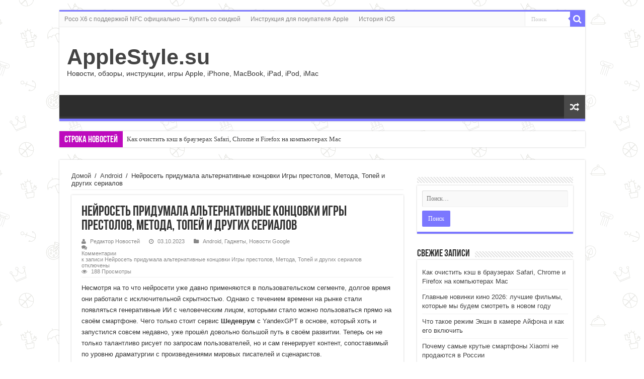

--- FILE ---
content_type: text/html; charset=UTF-8
request_url: https://applestyle.su/nejroset-pridumala-alternativnye-koncovki-igry-prestolov-metoda-topej-i-drugih-serialov/
body_size: 30714
content:
<!DOCTYPE html>
<html lang="ru-RU" prefix="og: http://ogp.me/ns#">
<head>
<meta charset="UTF-8" />
<link rel="profile" href="http://gmpg.org/xfn/11" />
<link rel="pingback" href="https://applestyle.su/xmlrpc.php" />
<title>Нейросеть придумала альтернативные концовки Игры престолов, Метода, Топей и других сериалов &#8212; AppleStyle.su</title>
<meta property="og:title" content="Нейросеть придумала альтернативные концовки Игры престолов, Метода, Топей и других сериалов - AppleStyle.su"/>
<meta property="og:type" content="article"/>
<meta property="og:description" content="Несмотря на то что нейросети уже давно применяются в пользовательском сегменте, долгое время они раб"/>
<meta property="og:url" content="https://applestyle.su/nejroset-pridumala-alternativnye-koncovki-igry-prestolov-metoda-topej-i-drugih-serialov/"/>
<meta property="og:site_name" content="AppleStyle.su"/>
<link rel='dns-prefetch' href='//www.google.com' />
<link rel="alternate" type="application/rss+xml" title="AppleStyle.su &raquo; Лента" href="https://applestyle.su/feed/" />
<link rel="alternate" type="application/rss+xml" title="AppleStyle.su &raquo; Лента комментариев" href="https://applestyle.su/comments/feed/" />
<!-- <link rel='stylesheet' id='wp-block-library-css'  href='https://applestyle.su/wp-includes/css/dist/block-library/style.min.css' type='text/css' media='all' /> -->
<!-- <link rel='stylesheet' id='tie-style-css'  href='https://applestyle.su/wp-content/themes/sahifa/style.css' type='text/css' media='all' /> -->
<!-- <link rel='stylesheet' id='tie-ilightbox-skin-css'  href='https://applestyle.su/wp-content/themes/sahifa/css/ilightbox/dark-skin/skin.css' type='text/css' media='all' /> -->
<!-- <link rel='stylesheet' id='adv-spoiler-css'  href='https://applestyle.su/wp-content/plugins/advanced-spoiler/css/advanced-spoiler.css' type='text/css' media='all' /> -->
<link rel="stylesheet" type="text/css" href="//applestyle.su/wp-content/cache/wpfc-minified/qkyktah8/4bqbf.css" media="all"/>
<script type='text/javascript' src='https://www.google.com/recaptcha/api.js?hl=ru'></script>
<script src='//applestyle.su/wp-content/cache/wpfc-minified/7nxvnyjk/4bqbf.js' type="text/javascript"></script>
<!-- <script type='text/javascript' src='https://applestyle.su/wp-includes/js/jquery/jquery.js'></script> -->
<!-- <script type='text/javascript' src='https://applestyle.su/wp-includes/js/jquery/jquery-migrate.min.js'></script> -->
<!-- <script type='text/javascript' src='https://applestyle.su/wp-content/plugins/advanced-spoiler/js/jquery-spoiler.js'></script> -->
<link rel='https://api.w.org/' href='https://applestyle.su/wp-json/' />
<link rel="EditURI" type="application/rsd+xml" title="RSD" href="https://applestyle.su/xmlrpc.php?rsd" />
<link rel="wlwmanifest" type="application/wlwmanifest+xml" href="https://applestyle.su/wp-includes/wlwmanifest.xml" /> 
<link rel='prev' title='Microsoft запретила бесплатно обновляться с Windows 7 и 8 до Windows 11' href='https://applestyle.su/microsoft-zapretila-besplatno-obnovljatsja-s-windows-7-i-8-do-windows-11/' />
<link rel='next' title='Аналитика «М.Видео-Эльдорадо»: продажи смартфонов в России увеличились на 25% и достигли уровня 2021 года' href='https://applestyle.su/analitika-m-video-jeldorado-prodazhi-smartfonov-v-rossii-uvelichilis-na-25-i-dostigli-urovnja-2021-goda/' />
<meta name="generator" content="WordPress 5.1.19" />
<link rel='shortlink' href='https://applestyle.su/?p=628705' />
<link rel="alternate" type="application/json+oembed" href="https://applestyle.su/wp-json/oembed/1.0/embed?url=https%3A%2F%2Fapplestyle.su%2Fnejroset-pridumala-alternativnye-koncovki-igry-prestolov-metoda-topej-i-drugih-serialov%2F" />
<link rel="alternate" type="text/xml+oembed" href="https://applestyle.su/wp-json/oembed/1.0/embed?url=https%3A%2F%2Fapplestyle.su%2Fnejroset-pridumala-alternativnye-koncovki-igry-prestolov-metoda-topej-i-drugih-serialov%2F&#038;format=xml" />
<link rel="canonical" href="https://applestyle.su/nejroset-pridumala-alternativnye-koncovki-igry-prestolov-metoda-topej-i-drugih-serialov/" />
<link rel="shortcut icon" href="https://applestyle.su/wp-content/uploads/2018/12/favicon.ico" title="Favicon" />
<!--[if IE]>
<script type="text/javascript">jQuery(document).ready(function (){ jQuery(".menu-item").has("ul").children("a").attr("aria-haspopup", "true");});</script>
<![endif]-->
<!--[if lt IE 9]>
<script src="https://applestyle.su/wp-content/themes/sahifa/js/html5.js"></script>
<script src="https://applestyle.su/wp-content/themes/sahifa/js/selectivizr-min.js"></script>
<![endif]-->
<!--[if IE 9]>
<link rel="stylesheet" type="text/css" media="all" href="https://applestyle.su/wp-content/themes/sahifa/css/ie9.css" />
<![endif]-->
<!--[if IE 8]>
<link rel="stylesheet" type="text/css" media="all" href="https://applestyle.su/wp-content/themes/sahifa/css/ie8.css" />
<![endif]-->
<!--[if IE 7]>
<link rel="stylesheet" type="text/css" media="all" href="https://applestyle.su/wp-content/themes/sahifa/css/ie7.css" />
<![endif]-->
<meta name="viewport" content="width=device-width, initial-scale=1.0" />
<style type="text/css" media="screen">
body{
font-family: Verdana, Geneva, sans-serif;
}
#main-nav,
.cat-box-content,
#sidebar .widget-container,
.post-listing,
#commentform {
border-bottom-color: #7b77ff;
}
.search-block .search-button,
#topcontrol,
#main-nav ul li.current-menu-item a,
#main-nav ul li.current-menu-item a:hover,
#main-nav ul li.current_page_parent a,
#main-nav ul li.current_page_parent a:hover,
#main-nav ul li.current-menu-parent a,
#main-nav ul li.current-menu-parent a:hover,
#main-nav ul li.current-page-ancestor a,
#main-nav ul li.current-page-ancestor a:hover,
.pagination span.current,
.share-post span.share-text,
.flex-control-paging li a.flex-active,
.ei-slider-thumbs li.ei-slider-element,
.review-percentage .review-item span span,
.review-final-score,
.button,
a.button,
a.more-link,
#main-content input[type="submit"],
.form-submit #submit,
#login-form .login-button,
.widget-feedburner .feedburner-subscribe,
input[type="submit"],
#buddypress button,
#buddypress a.button,
#buddypress input[type=submit],
#buddypress input[type=reset],
#buddypress ul.button-nav li a,
#buddypress div.generic-button a,
#buddypress .comment-reply-link,
#buddypress div.item-list-tabs ul li a span,
#buddypress div.item-list-tabs ul li.selected a,
#buddypress div.item-list-tabs ul li.current a,
#buddypress #members-directory-form div.item-list-tabs ul li.selected span,
#members-list-options a.selected,
#groups-list-options a.selected,
body.dark-skin #buddypress div.item-list-tabs ul li a span,
body.dark-skin #buddypress div.item-list-tabs ul li.selected a,
body.dark-skin #buddypress div.item-list-tabs ul li.current a,
body.dark-skin #members-list-options a.selected,
body.dark-skin #groups-list-options a.selected,
.search-block-large .search-button,
#featured-posts .flex-next:hover,
#featured-posts .flex-prev:hover,
a.tie-cart span.shooping-count,
.woocommerce span.onsale,
.woocommerce-page span.onsale ,
.woocommerce .widget_price_filter .ui-slider .ui-slider-handle,
.woocommerce-page .widget_price_filter .ui-slider .ui-slider-handle,
#check-also-close,
a.post-slideshow-next,
a.post-slideshow-prev,
.widget_price_filter .ui-slider .ui-slider-handle,
.quantity .minus:hover,
.quantity .plus:hover,
.mejs-container .mejs-controls .mejs-time-rail .mejs-time-current,
#reading-position-indicator  {
background-color:#7b77ff;
}
::-webkit-scrollbar-thumb{
background-color:#7b77ff !important;
}
#theme-footer,
#theme-header,
.top-nav ul li.current-menu-item:before,
#main-nav .menu-sub-content ,
#main-nav ul ul,
#check-also-box {
border-top-color: #7b77ff;
}
.search-block:after {
border-right-color:#7b77ff;
}
body.rtl .search-block:after {
border-left-color:#7b77ff;
}
#main-nav ul > li.menu-item-has-children:hover > a:after,
#main-nav ul > li.mega-menu:hover > a:after {
border-color:transparent transparent #7b77ff;
}
.widget.timeline-posts li a:hover,
.widget.timeline-posts li a:hover span.tie-date {
color: #7b77ff;
}
.widget.timeline-posts li a:hover span.tie-date:before {
background: #7b77ff;
border-color: #7b77ff;
}
#order_review,
#order_review_heading {
border-color: #7b77ff;
}
body {
background-image : url(https://applestyle.su/wp-content/themes/sahifa/images/patterns/body-bg42.png);
background-position: top center;
}
.breaking-news span.breaking-news-title {background: #bd0abd;}
</style>
<script type="text/javascript">
/* <![CDATA[ */
var sf_position = '0';
var sf_templates = "<a href=\"{search_url_escaped}\">\u041f\u0440\u043e\u0441\u043c\u043e\u0442\u0440\u0435\u0442\u044c \u0432\u0441\u0435 \u0440\u0435\u0437\u0443\u043b\u044c\u0442\u0430\u0442\u044b<\/a>";
var sf_input = '.search-live';
jQuery(document).ready(function(){
jQuery(sf_input).ajaxyLiveSearch({"expand":false,"searchUrl":"https:\/\/applestyle.su\/?s=%s","text":"Search","delay":500,"iwidth":180,"width":315,"ajaxUrl":"https:\/\/applestyle.su\/wp-admin\/admin-ajax.php","rtl":0});
jQuery(".live-search_ajaxy-selective-input").keyup(function() {
var width = jQuery(this).val().length * 8;
if(width < 50) {
width = 50;
}
jQuery(this).width(width);
});
jQuery(".live-search_ajaxy-selective-search").click(function() {
jQuery(this).find(".live-search_ajaxy-selective-input").focus();
});
jQuery(".live-search_ajaxy-selective-close").click(function() {
jQuery(this).parent().remove();
});
});
/* ]]> */
</script>
</head>
<body id="top" class="post-template-default single single-post postid-628705 single-format-standard lazy-enabled">
<!--?php include($_SERVER['DOCUMENT_ROOT']."/sape_code_include.php");?->
<div class="wrapper-outer">
<div class="background-cover"></div>
<aside id="slide-out">
<div class="search-mobile">
<form method="get" id="searchform-mobile" action="https://applestyle.su/">
<button class="search-button" type="submit" value="Поиск"><i class="fa fa-search"></i></button>
<input type="text" id="s-mobile" name="s" title="Поиск" value="Поиск" onfocus="if (this.value == 'Поиск') {this.value = '';}" onblur="if (this.value == '') {this.value = 'Поиск';}"  />
</form>
</div><!-- .search-mobile /-->
<div class="social-icons">
</div>
<div id="mobile-menu" ></div>
</aside><!-- #slide-out /-->
<div id="wrapper" class="boxed">
<div class="inner-wrapper">
<header id="theme-header" class="theme-header">
<div id="top-nav" class="top-nav">
<div class="container">
<div class="menu"><ul>
<li class="page_item page-item-158957"><a href="https://applestyle.su/poco-x3-s-podderzhkoj-nfc-oficialno-predstavlen-kupit-so-skidkoj/">Poco X6 с поддержкой NFC официально &#8212; Купить со скидкой</a></li>
<li class="page_item page-item-2"><a href="https://applestyle.su/instrukcija-dlja-pokupatelja/">Инструкция для покупателя Apple</a></li>
<li class="page_item page-item-191"><a href="https://applestyle.su/istorija-ios/">История iOS</a></li>
</ul></div>
<div class="search-block">
<form method="get" id="searchform-header" action="https://applestyle.su/">
<button class="search-button" type="submit" value="Поиск"><i class="fa fa-search"></i></button>
<input class="search-live" type="text" id="s-header" name="s" title="Поиск" value="Поиск" onfocus="if (this.value == 'Поиск') {this.value = '';}" onblur="if (this.value == '') {this.value = 'Поиск';}"  />
</form>
</div><!-- .search-block /-->
<div class="social-icons">
</div>
</div><!-- .container /-->
</div><!-- .top-menu /-->
<div class="header-content">
<a id="slide-out-open" class="slide-out-open" href="#"><span></span></a>
<div class="logo" style=" margin-top:15px; margin-bottom:15px;">
<h2>				<a  href="https://applestyle.su/">AppleStyle.su</a>
<span>Новости, обзоры, инструкции, игры Apple, iPhone, MacBook, iPad, iPod, iMac</span>
</h2>			</div><!-- .logo /-->
<div class="clear"></div>
</div>
<nav id="main-nav">
<div class="container">
<a href="https://applestyle.su/?tierand=1" class="random-article ttip" title="Случайная Статья"><i class="fa fa-random"></i></a>
</div>
</nav><!-- .main-nav /-->
</header><!-- #header /-->
<div class="clear"></div>
<div id="breaking-news" class="breaking-news">
<span class="breaking-news-title"><i class="fa fa-bolt"></i> <span>Строка новостей</span></span>
<ul>
<li><a href="https://applestyle.su/kak-ochistit-kjesh-v-brauzerah-safari-chrome-i-firefox-na-kompjuterah-mac/" title="Как очистить кэш в браузерах Safari, Chrome и Firefox на компьютерах Mac">Как очистить кэш в браузерах Safari, Chrome и Firefox на компьютерах Mac</a></li>
<li><a href="https://applestyle.su/glavnye-novinki-kino-2026-luchshie-filmy-kotorye-my-budem-smotret-v-novom-godu/" title="Главные новинки кино 2026: лучшие фильмы, которые мы будем смотреть в новом году">Главные новинки кино 2026: лучшие фильмы, которые мы будем смотреть в новом году</a></li>
<li><a href="https://applestyle.su/chto-takoe-rezhim-jekshn-v-kamere-ajfona-i-kak-ego-vkljuchit/" title="Что такое режим Экшн в камере Айфона и как его включить">Что такое режим Экшн в камере Айфона и как его включить</a></li>
<li><a href="https://applestyle.su/pochemu-samye-krutye-smartfony-xiaomi-ne-prodajutsja-v-rossii/" title="Почему самые крутые смартфоны Xiaomi не продаются в России">Почему самые крутые смартфоны Xiaomi не продаются в России</a></li>
<li><a href="https://applestyle.su/horoshie-igry-kotorye-vy-mogli-propustit-v-2025-godu/" title="Хорошие игры, которые вы могли пропустить в 2025 году">Хорошие игры, которые вы могли пропустить в 2025 году</a></li>
<li><a href="https://applestyle.su/kak-sdvinut-vidzhety-na-jekrane-blokirovki-iphone-vniz/" title="Как сдвинуть виджеты на экране блокировки iPhone вниз">Как сдвинуть виджеты на экране блокировки iPhone вниз</a></li>
<li><a href="https://applestyle.su/kak-vyvesti-prilozhenie-na-glavnyj-jekran-telefona-android/" title="Как вывести приложение на главный экран телефона Android">Как вывести приложение на главный экран телефона Android</a></li>
<li><a href="https://applestyle.su/pochemu-otkljuchaetsja-internet-na-iphone-vo-vremja-zvonka/" title="Почему отключается интернет на iPhone во время звонка">Почему отключается интернет на iPhone во время звонка</a></li>
<li><a href="https://applestyle.su/s-novym-2026-godom-2/" title="С Новым 2026 годом!">С Новым 2026 годом!</a></li>
<li><a href="https://applestyle.su/s-novym-2026-godom-dorogie-chitateli-appleinsider-ru/" title="С Новым 2026 годом, дорогие читатели applestyle.su!">С Новым 2026 годом, дорогие читатели applestyle.su!</a></li>
</ul>
<script type="text/javascript">
jQuery(document).ready(function(){
jQuery('#breaking-news ul').innerFade({animationType: 'fade', speed: 750 , timeout: 3500});
});
</script>
</div> <!-- .breaking-news -->
<div id="main-content" class="container">
<div class="content">
<div xmlns:v="http://rdf.data-vocabulary.org/#"  id="crumbs"><span typeof="v:Breadcrumb"><a rel="v:url" property="v:title" class="crumbs-home" href="https://applestyle.su">Домой</a></span> <span class="delimiter">/</span> <span typeof="v:Breadcrumb"><a rel="v:url" property="v:title" href="https://applestyle.su/category/android/">Android</a></span> <span class="delimiter">/</span> <span class="current">Нейросеть придумала альтернативные концовки Игры престолов, Метода, Топей и других сериалов</span></div>
<article class="post-listing post-628705 post type-post status-publish format-standard  category-android category-gadgets category-googlenews tag-news" id="the-post">
<div class="post-inner">
<h1 class="name post-title entry-title"><span itemprop="name">Нейросеть придумала альтернативные концовки Игры престолов, Метода, Топей и других сериалов</span></h1>
<p class="post-meta">
<span class="post-meta-author"><i class="fa fa-user"></i><a href="https://applestyle.su/author/newsadmin/" title="">Редактор Новостей </a></span>
<span class="tie-date"><i class="fa fa-clock-o"></i>03.10.2023</span>	
<span class="post-cats"><i class="fa fa-folder"></i><a href="https://applestyle.su/category/android/" rel="category tag">Android</a>, <a href="https://applestyle.su/category/gadgets/" rel="category tag">Гаджеты</a>, <a href="https://applestyle.su/category/googlenews/" rel="category tag">Новости Google</a></span>
<span class="post-comments"><i class="fa fa-comments"></i><span>Комментарии<span class="screen-reader-text"> к записи Нейросеть придумала альтернативные концовки Игры престолов, Метода, Топей и других сериалов</span> отключены</span></span>
<span class="post-views"><i class="fa fa-eye"></i>188 Просмотры</span> 
</p>
<div class="clear"></div>
<div class="entry">
<p>Несмотря на то что нейросети уже давно применяются в пользовательском сегменте, долгое время они работали с исключительной скрытностью. Однако с течением времени на рынке стали появляться генеративные ИИ с человеческим лицом, которыми стало можно пользоваться прямо на своём смартфоне. Чего только стоит сервис <strong>Шедеврум</strong> с YandexGPT в основе, который хоть и запустился совсем недавно, уже прошёл довольно большой путь в своём развитии. Теперь он не только талантливо рисует по запросам пользователей, но и сам генерирует контент, сопоставимый по уровню драматургии с произведениями мировых писателей и сценаристов.</p><div id="attachment_290709" style="width: 760px" class="wp-caption alignnone"><img aria-describedby="caption-attachment-290709" src="https://androidinsider.ru/wp-content/uploads/2023/10/serial_alternative_final-750x499.jpeg" alt="Нейросеть придумала альтернативные концовки Игры престолов, Метода, Топей и других сериалов. Шедеврум может не только придумать альтернативную концовку сериалу, но и нарисовать к нему постер. Фото." width="750" height="499" class="size-medium wp-image-290709" title="Нейросеть придумала альтернативные концовки Игры престолов, Метода, Топей и других сериалов. Шедеврум может не только придумать альтернативную концовку сериалу, но и нарисовать к нему постер." /><p id="caption-attachment-290709" class="wp-caption-text">Шедеврум может не только придумать альтернативную концовку сериалу, но и нарисовать к нему постер</p></div>  <p>Наверняка вы не раз ловили себя на мысли, что <strong>любимый сериал</strong>, который вы смотрели на протяжении нескольких лет, закончился не так, как вам бы хотелось. Конечно, в ряде случаев можно просто отмахнуться от экранизации и перечитать книгу, где события нередко развиваются совершенно иначе, но большинство сериалов не основано ни на чём, кроме сценария. Поэтому фанаты попросили <strong>нейросеть Шедеврум</strong> придумать альтернативные концовки для популярных сериалов, если бы они существовали в параллельной вселенной.</p> <h2>Концовка сериала Игра престолов</h2> <p>Если вы пришли сюда по запросу из подзаголовка, то вряд ли боитесь спойлеров. Поэтому позволю себе напомнить вам, чем-таки завершилась знаменитая телевизионная <strong>сага по романам Джорджа Мартина</strong>. В финале «Игры престолов» Дейенерис Таргариен побеждает Короля Ночи и разбивает армию Серсеи Ланнистер в Королевской Гавани, но генетический код Безумного Короля и навалившиеся страдания дают о себе знать, и мать драконов в порыве безумия дотла сжигает город вместе с его жителями. Джон Сноу убивает обезумевшую возлюбленную и уходит в Ночной дозор, новым обладателем железного трона становится Бранн, а королевой севера &#8212; Санса Старк.</p> <div id="attachment_290700" style="width: 710px" class="wp-caption alignnone"><img aria-describedby="caption-attachment-290700" loading="lazy" src="https://androidinsider.ru/wp-content/uploads/2023/10/g_o_t_new_final.jpg" alt="Концовка сериала Игра престолов. Игра престолов могла закончиться совсем иначе. Фото." width="700" height="478" class="size-full wp-image-290700" title="Концовка сериала Игра престолов. Игра престолов могла закончиться совсем иначе." /><p id="caption-attachment-290700" class="wp-caption-text">Игра престолов могла закончиться совсем иначе</p></div> <p>Шедеврум, впрочем, увидел концовку сериала иначе. В представлении нейросети после <strong>убийства Дейенерис Джон Сноу</strong> не уходит на стену, а остается править в Вестеросе. Он объединяет все семь королевств, превращая их в единое государство. Для этого ему приходится завершить войну и пойти на мир со своими врагами, объявив амнистию противникам. Джон вводит свободу слова и вероисповедания, запрещает рабство и создает новые школы и университеты для образования молодёжи.</p> <p>Несмотря на позитивность реформ Джона Сноу, он сталкивается с сопротивлением, исходящим от знатных семейств Вестероса. Его жизнь проходит в непрерывном противостоянии, но ему удаётся сохранить целостность государства. В финале он умирает от старости, а его сын Роберт становится новым императором. Он продолжает политику своего отца, развивая семь королевств под одним флагом. Сериал заканчивается на оптимистической ноте.</p> <h2>Что стало с Тони из сериала Клан Сопрано</h2> <div id="attachment_290706" style="width: 760px" class="wp-caption alignnone"><img aria-describedby="caption-attachment-290706" loading="lazy" src="https://androidinsider.ru/wp-content/uploads/2023/10/soprano_clan.jpg" alt="Что стало с Тони из сериала Клан Сопрано. Смотрели Клан Сопрано? Тогда вам будет интересно, чем он мог закончиться в представлении нейросети. Фото." width="750" height="476" class="size-full wp-image-290706" title="Что стало с Тони из сериала Клан Сопрано. Смотрели Клан Сопрано? Тогда вам будет интересно, чем он мог закончиться в представлении нейросети." /><p id="caption-attachment-290706" class="wp-caption-text">Смотрели Клан Сопрано? Тогда вам будет интересно, чем он мог закончиться в представлении нейросети</p></div> <p><strong>Сериал «Клан Сопрано»</strong>, как и «Игра престолов», завершается очень неоднозначно. Нам показывают сбор семьи Сопрано в кафе. Первым приходит Тони и садится ждать своих близких. Затем приходит его его жена, сын, а потом и дочь. В финальной сцене камеру наводят на лицо Тони, и на этом повествование обрывается. Некоторые фанаты даже решили, что сериал не закончился, а либо они испытывают проблемы с воспроизведением, либо их ждёт еще что-то вроде продолжения. </p> <p>Шедеврум решил не разочаровывать тех, кто ждал динамичную развязку, и предложил более интересную концовку. В версии нейросети <strong>Тони Сопрано остается в живых</strong> и продолжает решать проблемы, которые перед ним возникают. Ему удаётся отыскать себе новых союзников, готовых выступить на его стороне в борьбе за власть и контроль над нью-йоркской мафией, главой которой он в итоге и становится. Тони выстраивает собственную империю, борется с наркозависимостью и пытается найти баланс между двумя жизнями.</p> <h2>Что было в конце сериала Король и Шут</h2> <div id="attachment_290710" style="width: 760px" class="wp-caption alignnone"><img aria-describedby="caption-attachment-290710" loading="lazy" src="https://androidinsider.ru/wp-content/uploads/2023/10/kish_final.jpg" alt="Что было в конце сериала Король и Шут. Шедеврум верит, что Горшок мог продолжать жить и быть успешным. Фото." width="750" height="551" class="size-full wp-image-290710" title="Что было в конце сериала Король и Шут. Шедеврум верит, что Горшок мог продолжать жить и быть успешным." /><p id="caption-attachment-290710" class="wp-caption-text">Шедеврум верит, что Горшок мог продолжать жить и быть успешным</p></div> <p><strong>Смерть Горшка</strong> в сериале «Король и шут» была предопределена реальными событиями, на которых и основывался сценарий. Чувствуя приближение конца, он пытается отвлечься творчеством, но его выступления уже не имеют той яркости и успеха, как раньше. Незадолго до смерти Горшок всё-таки мирится с Князем благодаря жене последнего, которая разглядела его страдания и подтолкнула мужа к миру с давним другом. В какой-то момент, будучи на даче под Питером, <strong>Горшок видит Шута</strong> и понимает, что его время пришло. Они долго разговаривают о жизни, а потом душа Горшка заходит в озерную воду под песню «Утренний рассвет».</p> <p>Шедеврум, не будучи скованным обязательством отталкиваться от реальных событий, придумал альтернативную концовку, которая фанатам скорее всего понравится даже больше. Нейросеть решила <strong>оставить Горшка живым</strong> и позволила ему изменить свою жизнь. В альтернативной концовке он начинает работать учителем музыки в детском саду, где в том числе ставит театральные представления как режиссер. Увлечённость делом и отдача детей превращает их маленький театр в один из лучших в городе.  Горшок продолжает писать музыку, которые становятся хитами. Его треки помогает людям искать вдохновение и свой жизненный путь. Жизнь героя наполняется смыслом, его любовь к искусству множится, и он продолжает жить счастливо.</p> <h2>Что случилось с Сашей Белым в конце Бригады</h2> <p>В оригинальном <strong>сериале «Бригада»</strong> после смерти друзей Саша Белый отправляет семью за границу, а сам остаётся в России. Перед титрами мы видим чёрный экран и звук выстрела пистолета, так что фактически концовка остаётся открытой. Неизвестно, кто и в кого стрелял. Однако у Шедеврума есть более внятная и интересная версия.</p> <div id="attachment_290699" style="width: 760px" class="wp-caption alignnone"><img aria-describedby="caption-attachment-290699" loading="lazy" src="https://androidinsider.ru/wp-content/uploads/2023/10/brigada_final.jpg" alt="Что случилось с Сашей Белым в конце Бригады. Угадайте, кто это? Саша Белый в роли вулканолога. Фото." width="750" height="500" class="size-full wp-image-290699" title="Что случилось с Сашей Белым в конце Бригады. Угадайте, кто это? Саша Белый в роли вулканолога." /><p id="caption-attachment-290699" class="wp-caption-text">Угадайте, кто это? Саша Белый в роли вулканолога</p></div> <p>По мнению нейросети, тот выстрел был <strong>выстрелом в Сашу Белого</strong>, но он выжил после покушения, хоть и получил тяжёлые травмы. Врачи смогли спасти его, но он остался инвалидом и решил, что это хороший шанс для него стать тем, кем он всегда мечтал быть. А именно вулканологом. Ему удалось добиться признания и стать одним из самых видных учёных в этой области.</p> <p>Фил, который, как выяснилось, выжил после покушения в больнице, тоже решил изменить свою жизнь. Он занялся строительством и добился успеха. Они продолжили дружить с Сашей, а через несколько лет организовали благотворительный фонд помощи людям, пострадавшим от стихийных бедствий и катастроф, который впоследствии стал самым крупным в России.</p> <h2>Продолжение Сверхъестественного, где Дин жив</h2> <div id="attachment_290707" style="width: 760px" class="wp-caption alignnone"><img aria-describedby="caption-attachment-290707" loading="lazy" src="https://androidinsider.ru/wp-content/uploads/2023/10/vinchesters.jpg" alt="Продолжение Сверхъестественного, где Дин жив. Наверняка вам бы хотелось, чтобы Дин остался жив. Фото." width="750" height="470" class="size-full wp-image-290707" title="Продолжение Сверхъестественного, где Дин жив. Наверняка вам бы хотелось, чтобы Дин остался жив." /><p id="caption-attachment-290707" class="wp-caption-text">Наверняка вам бы хотелось, чтобы Дин остался жив</p></div> <p>Как и положено главным героям, <strong>Дин Винчестер из «Сверхъестественного»</strong> гибнет в самом конце сериала на охоте. После его смерти Сэм создает семью и живёт долгую и счастливую жизнь, а, когда умирает и он, то воссоединяется с братом в раю. У Шедеврума, впрочем, есть собственный взгляд на события, которыми должен был кончиться знаменитый сериал.</p> <p><strong>Дин и Сэм Винчестеры</strong> сталкиваются с потусторонним существом, которое может уничтожить Вселенную. В схватке Дин жертвует собой ради спасения брата и всех остальных, но ему удаётся вернуться к жизни при помощи древнего заклинания. Они воссоединяются с братом продолжают вместе бороться со злом. </p> <h2>Чем закончился сериал Остаться в живых</h2> <p><strong>«Остаться в живых», или Lost</strong> &#8212; один из моих любимых сериалов, и я лично остался недоволен тем, как он закончился. Нам не объяснили природу острова, вызвав лишь ещё больше вопросов. Да, Джеку удалось убить Человека в чёрном, но он сам получил смертельное ранение и погиб. Он успел назначить Хьюго хранителем острова и позволил спастись всем остальным. Но к чему всё это было, мы так и не поняли.</p> <div id="attachment_290702" style="width: 760px" class="wp-caption alignnone"><img aria-describedby="caption-attachment-290702" loading="lazy" src="https://androidinsider.ru/wp-content/uploads/2023/10/lost_serial.jpg" alt="Чем закончился сериал Остаться в живых. Концовка Lost, которую придумал Шедеврум, ненамного адекватнее оригинальной. Фото." width="750" height="523" class="size-full wp-image-290702" title="Чем закончился сериал Остаться в живых. Концовка Lost, которую придумал Шедеврум, ненамного адекватнее оригинальной." /><p id="caption-attachment-290702" class="wp-caption-text">Концовка Lost, которую придумал Шедеврум, ненамного адекватнее оригинальной</p></div> <p>В представлении Шедеврума остров столкнулся с неожиданной катастрофой, к которой привели <strong>действия Джейкоба и Человека в чёрном</strong>. Герои осознают, что у них есть выбор: позволить острову исчезнуть, утянув за собой всю вселенную, либо восстановить равновесие и спасти мир. Джек и Кейт объединяют свои усилия с остальными и спасают реальность.</p> <p>В результате герои обнаруживают, что остров был не просто источником мистической энергии, а порталом в другие миры. Они позволяют стабилизировать реальность и восстановить мировой баланс. Сериал завершается на оптимистической ноте. Герои примиряются, а зритель понимает, что вера в лучшие человеческие качества способна творить чудеса.</p> <h2>Продолжение сериала Метод</h2> <p>В конце <strong>сериала «Метод»</strong> выясняется, что убийцей был психолог Самарин. Он гипнотизировал людей и заставлял их убивать его жертв. Ему удалось даже подчинить себе разум Меглина в попытке убить Есению, однако тому удаётся пересилить разум маньяка. В результате <strong>Меглин бежит из больницы</strong>, они встречаются с Есенией и уезжают в неизвестность. Но Шедевруму такой исход не понравился.</p> <div id="attachment_290703" style="width: 760px" class="wp-caption alignnone"><img aria-describedby="caption-attachment-290703" loading="lazy" src="https://androidinsider.ru/wp-content/uploads/2023/10/method_seral.jpg" alt="Продолжение сериала Метод. Метод &#8212; один из лучших русских сериалов, обязательно посмотрите. Фото." width="750" height="468" class="size-full wp-image-290703" title="Продолжение сериала Метод. Метод &#8212; один из лучших русских сериалов, обязательно посмотрите." /><p id="caption-attachment-290703" class="wp-caption-text">Метод &#8212; один из лучших русских сериалов, обязательно посмотрите</p></div> <p>В продолжении, придуманном нейросетью, Меглина начинают преследовать кошмары о том, что он сделал с людьми, которых допрашивал. Он страдает от чувства вины за свои действия и прошлые преступления. Однажды Меглин получает звонок от одной из потерпевших, которая просит его помощь в найти убийцу её мужа.</p> <p>В ходе расследования Меглин выясняет, что убийца &#8212; это его бывший подозреваемый. Герой осознаёт, что в своё время по ошибке отпустил его, а его методы поиска преступников были ошибочными. Меглин отказывается быть сыскарём и <strong>уезжает в Америку</strong>, чтобы начать там новую жизнь, которая больше никогда не будет прежней.</p> <h2>Что на самом деле случилось в сериале Топи</h2> <p>Оригинальная <strong>концовка сериала «Топи»</strong> подтверждает теорию о том, что всему виной &#8212; отравленная вода, в которую сбрасываются химикаты местной фабрики. То есть никакой мистики во всём происходящем не было, а а место имели банальные галлюцинации, связанные с употреблением нежелательных веществ. Фанатам такой финал не очень понравился, поэтому Шедеврум предложил альтернативный исход.</p> <div id="attachment_290708" style="width: 760px" class="wp-caption alignnone"><img aria-describedby="caption-attachment-290708" loading="lazy" src="https://androidinsider.ru/wp-content/uploads/2023/10/topi.jpg" alt="Что на самом деле случилось в сериале Топи. Смотреть &#171;Топи&#187;, не зная, что к чему, довольно сложно. Фото." width="750" height="489" class="size-full wp-image-290708" title="Что на самом деле случилось в сериале Топи. Смотреть &#171;Топи&#187;, не зная, что к чему, довольно сложно." /><p id="caption-attachment-290708" class="wp-caption-text">Смотреть &#171;Топи&#187;, не зная, что к чему, довольно сложно</p></div> <p>В нём главный герой отказывается от рационального объяснения происходящего и начинает верить в мистику. Денис начинает больше общаться с местными жителями, которые уверяют его в истинности происходящего. Однажды он встречает девушку из будущего, которая просит помочь вернуться ей назад во времени и предотвратить гибель человечества.</p> <p>Поначалу Денис сомневается, но всё же решается помочь новой спутнице. Им удаётся добиться своей цели, Денис возвращается в настоящее, но обнаруживает, что попал в другое измерение. Там нет его друзей и он не может вернуться в Москву. Тогда <strong>Денис решает остаться в Топях </strong>и обустраивает свой быть здесь, отказавшись от старой жизни и начав новую.</p> <h2>Сериал Бумажный дом и его концовка</h2> <div id="attachment_290705" style="width: 760px" class="wp-caption alignnone"><img aria-describedby="caption-attachment-290705" loading="lazy" src="https://androidinsider.ru/wp-content/uploads/2023/10/paper_house.jpg" alt="Сериал Бумажный дом и его концовка. Бумажный дом закончился очень уж весело. Фото." width="750" height="480" class="size-full wp-image-290705" title="Сериал Бумажный дом и его концовка. Бумажный дом закончился очень уж весело." /><p id="caption-attachment-290705" class="wp-caption-text">Бумажный дом закончился очень уж весело</p></div> <p>В конце <strong>сериала «Бумажный дом»</strong> профессору всё-таки удается украсть золото, которое они, однако, быстро теряют. Чтобы попытаться как-то спасти ситуацию, он объявляет об исчезновении золотого запаса Испании, что вызывает массовую панику и потенциальный крах правительства. Тимайо соглашается на переговоры, а профессор предлагает заменить настоящие слитки на поддельные, отпустив грабителей в обмен на молчание. Так и поступают: грабителей выносят в мешках, сымитировав их гибель, и отпускают с миром. Странная и слишком позитивная концовка. </p> <p>Шедеврум считает, что события должны были пойти по другому сценарию. Преступники ограбили банк и скрылись с золотом, а затем, как водится, решили изменить свою жизнь и отправились путешествовать по миру. Увиденное поразило их до глубины души, после чего они вернулись в Испанию и создали фонд помощи нуждающемуся, заложив украденное. Такая себе <strong>сказка о Робин Гуде</strong> на новый лад.</p> <h2>Финал сериала Мир дружба жвачка </h2> <div id="attachment_290704" style="width: 760px" class="wp-caption alignnone"><img aria-describedby="caption-attachment-290704" loading="lazy" src="https://androidinsider.ru/wp-content/uploads/2023/10/mir_druzhba_zhvachka.jpg" alt="Финал сериала Мир дружба жвачка. Иногда Шедеврум придумывает концовки даже лучше сценаристов. Фото." width="750" height="497" class="size-full wp-image-290704" title="Финал сериала Мир дружба жвачка. Иногда Шедеврум придумывает концовки даже лучше сценаристов." /><p id="caption-attachment-290704" class="wp-caption-text">Иногда Шедеврум придумывает концовки даже лучше сценаристов</p></div> <p>«Мир! Дружба! Жвачка!» заканчивается на теплоходе. Гоша делает Жене предложение, но та уходит с Санькой. Маленький Миша остаётся с папой и дедом и уже начинает говорить. На <strong>бильярдную Васьки</strong> совершён рейд, а Виталик сдаётся полиции. Санька решает уехать учиться в Москву, как и Ксюха, котора мечтает стать музыкантом. Казалось бы, обычная рафинированная концовка. Но не тут-то было.</p> <p>Шедеврум придумал, что, спрыгнув с теплохода,<strong> Женя и Санька</strong> обнаружили себя вдали от людей, поскольку течение отнесло их слишком далеко от ближайших населённых пунктов. Они выплыли и решили остановиться на ночь в заброшенной избе на берегу. Там не было ничего, только дневник предыдущего обитателя этого дома. Он помог им лучше понять друг друга, и герои принялись за реставрацию. Вскоре дом засиял новыми красками, а их отношения стали крепче.</p> 					
</div><!-- .entry /-->
<div class="share-post">
<span class="share-text">Поделиться</span>
<ul class="flat-social">	
<li><a href="http://www.facebook.com/sharer.php?u=https://applestyle.su/?p=628705" class="social-facebook" rel="external" target="_blank"><i class="fa fa-facebook"></i> <span>Фейсбук</span></a></li>
<li><a href="https://twitter.com/intent/tweet?text=%D0%9D%D0%B5%D0%B9%D1%80%D0%BE%D1%81%D0%B5%D1%82%D1%8C+%D0%BF%D1%80%D0%B8%D0%B4%D1%83%D0%BC%D0%B0%D0%BB%D0%B0+%D0%B0%D0%BB%D1%8C%D1%82%D0%B5%D1%80%D0%BD%D0%B0%D1%82%D0%B8%D0%B2%D0%BD%D1%8B%D0%B5+%D0%BA%D0%BE%D0%BD%D1%86%D0%BE%D0%B2%D0%BA%D0%B8+%D0%98%D0%B3%D1%80%D1%8B+%D0%BF%D1%80%D0%B5%D1%81%D1%82%D0%BE%D0%BB%D0%BE%D0%B2%2C+%D0%9C%D0%B5%D1%82%D0%BE%D0%B4%D0%B0%2C+%D0%A2%D0%BE%D0%BF%D0%B5%D0%B9+%D0%B8+%D0%B4%D1%80%D1%83%D0%B3%D0%B8%D1%85+%D1%81%D0%B5%D1%80%D0%B8%D0%B0%D0%BB%D0%BE%D0%B2&url=https://applestyle.su/?p=628705" class="social-twitter" rel="external" target="_blank"><i class="fa fa-twitter"></i> <span>Твиттер</span></a></li>
<li><a href="https://plusone.google.com/_/+1/confirm?hl=en&amp;url=https://applestyle.su/?p=628705&amp;name=%D0%9D%D0%B5%D0%B9%D1%80%D0%BE%D1%81%D0%B5%D1%82%D1%8C+%D0%BF%D1%80%D0%B8%D0%B4%D1%83%D0%BC%D0%B0%D0%BB%D0%B0+%D0%B0%D0%BB%D1%8C%D1%82%D0%B5%D1%80%D0%BD%D0%B0%D1%82%D0%B8%D0%B2%D0%BD%D1%8B%D0%B5+%D0%BA%D0%BE%D0%BD%D1%86%D0%BE%D0%B2%D0%BA%D0%B8+%D0%98%D0%B3%D1%80%D1%8B+%D0%BF%D1%80%D0%B5%D1%81%D1%82%D0%BE%D0%BB%D0%BE%D0%B2%2C+%D0%9C%D0%B5%D1%82%D0%BE%D0%B4%D0%B0%2C+%D0%A2%D0%BE%D0%BF%D0%B5%D0%B9+%D0%B8+%D0%B4%D1%80%D1%83%D0%B3%D0%B8%D1%85+%D1%81%D0%B5%D1%80%D0%B8%D0%B0%D0%BB%D0%BE%D0%B2" class="social-google-plus" rel="external" target="_blank"><i class="fa fa-google-plus"></i> <span>Google +</span></a></li>
<li><a href="http://www.linkedin.com/shareArticle?mini=true&url=https://applestyle.su/?p=628705&title=%D0%9D%D0%B5%D0%B9%D1%80%D0%BE%D1%81%D0%B5%D1%82%D1%8C+%D0%BF%D1%80%D0%B8%D0%B4%D1%83%D0%BC%D0%B0%D0%BB%D0%B0+%D0%B0%D0%BB%D1%8C%D1%82%D0%B5%D1%80%D0%BD%D0%B0%D1%82%D0%B8%D0%B2%D0%BD%D1%8B%D0%B5+%D0%BA%D0%BE%D0%BD%D1%86%D0%BE%D0%B2%D0%BA%D0%B8+%D0%98%D0%B3%D1%80%D1%8B+%D0%BF%D1%80%D0%B5%D1%81%D1%82%D0%BE%D0%BB%D0%BE%D0%B2%2C+%D0%9C%D0%B5%D1%82%D0%BE%D0%B4%D0%B0%2C+%D0%A2%D0%BE%D0%BF%D0%B5%D0%B9+%D0%B8+%D0%B4%D1%80%D1%83%D0%B3%D0%B8%D1%85+%D1%81%D0%B5%D1%80%D0%B8%D0%B0%D0%BB%D0%BE%D0%B2" class="social-linkedin" rel="external" target="_blank"><i class="fa fa-linkedin"></i> <span>LinkedIn</span></a></li>
</ul>
<div class="clear"></div>
</div> <!-- .share-post -->				<div class="clear"></div>
</div><!-- .post-inner -->
<script type="application/ld+json">{"@context":"http:\/\/schema.org","@type":"NewsArticle","dateCreated":"2023-10-03T10:00:47+03:00","datePublished":"2023-10-03T10:00:47+03:00","dateModified":"2023-10-03T10:00:47+03:00","headline":"\u041d\u0435\u0439\u0440\u043e\u0441\u0435\u0442\u044c \u043f\u0440\u0438\u0434\u0443\u043c\u0430\u043b\u0430 \u0430\u043b\u044c\u0442\u0435\u0440\u043d\u0430\u0442\u0438\u0432\u043d\u044b\u0435 \u043a\u043e\u043d\u0446\u043e\u0432\u043a\u0438 \u0418\u0433\u0440\u044b \u043f\u0440\u0435\u0441\u0442\u043e\u043b\u043e\u0432, \u041c\u0435\u0442\u043e\u0434\u0430, \u0422\u043e\u043f\u0435\u0439 \u0438 \u0434\u0440\u0443\u0433\u0438\u0445 \u0441\u0435\u0440\u0438\u0430\u043b\u043e\u0432","name":"\u041d\u0435\u0439\u0440\u043e\u0441\u0435\u0442\u044c \u043f\u0440\u0438\u0434\u0443\u043c\u0430\u043b\u0430 \u0430\u043b\u044c\u0442\u0435\u0440\u043d\u0430\u0442\u0438\u0432\u043d\u044b\u0435 \u043a\u043e\u043d\u0446\u043e\u0432\u043a\u0438 \u0418\u0433\u0440\u044b \u043f\u0440\u0435\u0441\u0442\u043e\u043b\u043e\u0432, \u041c\u0435\u0442\u043e\u0434\u0430, \u0422\u043e\u043f\u0435\u0439 \u0438 \u0434\u0440\u0443\u0433\u0438\u0445 \u0441\u0435\u0440\u0438\u0430\u043b\u043e\u0432","keywords":"News","url":"https:\/\/applestyle.su\/nejroset-pridumala-alternativnye-koncovki-igry-prestolov-metoda-topej-i-drugih-serialov\/","description":"\u041d\u0435\u0441\u043c\u043e\u0442\u0440\u044f \u043d\u0430 \u0442\u043e \u0447\u0442\u043e \u043d\u0435\u0439\u0440\u043e\u0441\u0435\u0442\u0438 \u0443\u0436\u0435 \u0434\u0430\u0432\u043d\u043e \u043f\u0440\u0438\u043c\u0435\u043d\u044f\u044e\u0442\u0441\u044f \u0432 \u043f\u043e\u043b\u044c\u0437\u043e\u0432\u0430\u0442\u0435\u043b\u044c\u0441\u043a\u043e\u043c \u0441\u0435\u0433\u043c\u0435\u043d\u0442\u0435, \u0434\u043e\u043b\u0433\u043e\u0435 \u0432\u0440\u0435\u043c\u044f \u043e\u043d\u0438 \u0440\u0430\u0431\u043e\u0442\u0430\u043b\u0438 \u0441 \u0438\u0441\u043a\u043b\u044e\u0447\u0438\u0442\u0435\u043b\u044c\u043d\u043e\u0439 \u0441\u043a\u0440\u044b\u0442\u043d\u043e\u0441\u0442\u044c\u044e. \u041e\u0434\u043d\u0430\u043a\u043e \u0441 \u0442\u0435\u0447\u0435\u043d\u0438\u0435\u043c \u0432\u0440\u0435\u043c\u0435\u043d\u0438 \u043d\u0430 \u0440\u044b\u043d\u043a\u0435 \u0441\u0442\u0430\u043b\u0438 \u043f\u043e\u044f\u0432\u043b\u044f\u0442\u044c\u0441\u044f \u0433\u0435\u043d\u0435\u0440\u0430\u0442\u0438\u0432\u043d\u044b\u0435","copyrightYear":"2023","publisher":{"@id":"#Publisher","@type":"Organization","name":"AppleStyle.su","logo":{"@type":"ImageObject","url":"https:\/\/applestyle.su\/wp-content\/themes\/sahifa\/images\/logo@2x.png"}},"sourceOrganization":{"@id":"#Publisher"},"copyrightHolder":{"@id":"#Publisher"},"mainEntityOfPage":{"@type":"WebPage","@id":"https:\/\/applestyle.su\/nejroset-pridumala-alternativnye-koncovki-igry-prestolov-metoda-topej-i-drugih-serialov\/"},"author":{"@type":"Person","name":"\u0420\u0435\u0434\u0430\u043a\u0442\u043e\u0440 \u041d\u043e\u0432\u043e\u0441\u0442\u0435\u0439","url":"https:\/\/applestyle.su\/author\/newsadmin\/"},"articleSection":"Android,\u0413\u0430\u0434\u0436\u0435\u0442\u044b,\u041d\u043e\u0432\u043e\u0441\u0442\u0438 Google","articleBody":" \u041d\u0435\u0441\u043c\u043e\u0442\u0440\u044f \u043d\u0430 \u0442\u043e \u0447\u0442\u043e \u043d\u0435\u0439\u0440\u043e\u0441\u0435\u0442\u0438 \u0443\u0436\u0435 \u0434\u0430\u0432\u043d\u043e \u043f\u0440\u0438\u043c\u0435\u043d\u044f\u044e\u0442\u0441\u044f \u0432 \u043f\u043e\u043b\u044c\u0437\u043e\u0432\u0430\u0442\u0435\u043b\u044c\u0441\u043a\u043e\u043c \u0441\u0435\u0433\u043c\u0435\u043d\u0442\u0435, \u0434\u043e\u043b\u0433\u043e\u0435 \u0432\u0440\u0435\u043c\u044f \u043e\u043d\u0438 \u0440\u0430\u0431\u043e\u0442\u0430\u043b\u0438 \u0441 \u0438\u0441\u043a\u043b\u044e\u0447\u0438\u0442\u0435\u043b\u044c\u043d\u043e\u0439 \u0441\u043a\u0440\u044b\u0442\u043d\u043e\u0441\u0442\u044c\u044e. \u041e\u0434\u043d\u0430\u043a\u043e \u0441 \u0442\u0435\u0447\u0435\u043d\u0438\u0435\u043c \u0432\u0440\u0435\u043c\u0435\u043d\u0438 \u043d\u0430 \u0440\u044b\u043d\u043a\u0435 \u0441\u0442\u0430\u043b\u0438 \u043f\u043e\u044f\u0432\u043b\u044f\u0442\u044c\u0441\u044f \u0433\u0435\u043d\u0435\u0440\u0430\u0442\u0438\u0432\u043d\u044b\u0435 \u0418\u0418 \u0441 \u0447\u0435\u043b\u043e\u0432\u0435\u0447\u0435\u0441\u043a\u0438\u043c \u043b\u0438\u0446\u043e\u043c, \u043a\u043e\u0442\u043e\u0440\u044b\u043c\u0438 \u0441\u0442\u0430\u043b\u043e \u043c\u043e\u0436\u043d\u043e \u043f\u043e\u043b\u044c\u0437\u043e\u0432\u0430\u0442\u044c\u0441\u044f \u043f\u0440\u044f\u043c\u043e \u043d\u0430 \u0441\u0432\u043e\u0451\u043c \u0441\u043c\u0430\u0440\u0442\u0444\u043e\u043d\u0435. \u0427\u0435\u0433\u043e \u0442\u043e\u043b\u044c\u043a\u043e \u0441\u0442\u043e\u0438\u0442 \u0441\u0435\u0440\u0432\u0438\u0441 \u0428\u0435\u0434\u0435\u0432\u0440\u0443\u043c \u0441 YandexGPT \u0432 \u043e\u0441\u043d\u043e\u0432\u0435, \u043a\u043e\u0442\u043e\u0440\u044b\u0439 \u0445\u043e\u0442\u044c \u0438 \u0437\u0430\u043f\u0443\u0441\u0442\u0438\u043b\u0441\u044f \u0441\u043e\u0432\u0441\u0435\u043c \u043d\u0435\u0434\u0430\u0432\u043d\u043e, \u0443\u0436\u0435 \u043f\u0440\u043e\u0448\u0451\u043b \u0434\u043e\u0432\u043e\u043b\u044c\u043d\u043e \u0431\u043e\u043b\u044c\u0448\u043e\u0439 \u043f\u0443\u0442\u044c \u0432 \u0441\u0432\u043e\u0451\u043c \u0440\u0430\u0437\u0432\u0438\u0442\u0438\u0438. \u0422\u0435\u043f\u0435\u0440\u044c \u043e\u043d \u043d\u0435 \u0442\u043e\u043b\u044c\u043a\u043e \u0442\u0430\u043b\u0430\u043d\u0442\u043b\u0438\u0432\u043e \u0440\u0438\u0441\u0443\u0435\u0442 \u043f\u043e \u0437\u0430\u043f\u0440\u043e\u0441\u0430\u043c \u043f\u043e\u043b\u044c\u0437\u043e\u0432\u0430\u0442\u0435\u043b\u0435\u0439, \u043d\u043e \u0438 \u0441\u0430\u043c \u0433\u0435\u043d\u0435\u0440\u0438\u0440\u0443\u0435\u0442 \u043a\u043e\u043d\u0442\u0435\u043d\u0442, \u0441\u043e\u043f\u043e\u0441\u0442\u0430\u0432\u0438\u043c\u044b\u0439 \u043f\u043e \u0443\u0440\u043e\u0432\u043d\u044e \u0434\u0440\u0430\u043c\u0430\u0442\u0443\u0440\u0433\u0438\u0438 \u0441 \u043f\u0440\u043e\u0438\u0437\u0432\u0435\u0434\u0435\u043d\u0438\u044f\u043c\u0438 \u043c\u0438\u0440\u043e\u0432\u044b\u0445 \u043f\u0438\u0441\u0430\u0442\u0435\u043b\u0435\u0439 \u0438 \u0441\u0446\u0435\u043d\u0430\u0440\u0438\u0441\u0442\u043e\u0432.\u0428\u0435\u0434\u0435\u0432\u0440\u0443\u043c \u043c\u043e\u0436\u0435\u0442 \u043d\u0435 \u0442\u043e\u043b\u044c\u043a\u043e \u043f\u0440\u0438\u0434\u0443\u043c\u0430\u0442\u044c \u0430\u043b\u044c\u0442\u0435\u0440\u043d\u0430\u0442\u0438\u0432\u043d\u0443\u044e \u043a\u043e\u043d\u0446\u043e\u0432\u043a\u0443 \u0441\u0435\u0440\u0438\u0430\u043b\u0443, \u043d\u043e \u0438 \u043d\u0430\u0440\u0438\u0441\u043e\u0432\u0430\u0442\u044c \u043a \u043d\u0435\u043c\u0443 \u043f\u043e\u0441\u0442\u0435\u0440  \u041d\u0430\u0432\u0435\u0440\u043d\u044f\u043a\u0430 \u0432\u044b \u043d\u0435 \u0440\u0430\u0437 \u043b\u043e\u0432\u0438\u043b\u0438 \u0441\u0435\u0431\u044f \u043d\u0430 \u043c\u044b\u0441\u043b\u0438, \u0447\u0442\u043e \u043b\u044e\u0431\u0438\u043c\u044b\u0439 \u0441\u0435\u0440\u0438\u0430\u043b, \u043a\u043e\u0442\u043e\u0440\u044b\u0439 \u0432\u044b \u0441\u043c\u043e\u0442\u0440\u0435\u043b\u0438 \u043d\u0430 \u043f\u0440\u043e\u0442\u044f\u0436\u0435\u043d\u0438\u0438 \u043d\u0435\u0441\u043a\u043e\u043b\u044c\u043a\u0438\u0445 \u043b\u0435\u0442, \u0437\u0430\u043a\u043e\u043d\u0447\u0438\u043b\u0441\u044f \u043d\u0435 \u0442\u0430\u043a, \u043a\u0430\u043a \u0432\u0430\u043c \u0431\u044b \u0445\u043e\u0442\u0435\u043b\u043e\u0441\u044c. \u041a\u043e\u043d\u0435\u0447\u043d\u043e, \u0432 \u0440\u044f\u0434\u0435 \u0441\u043b\u0443\u0447\u0430\u0435\u0432 \u043c\u043e\u0436\u043d\u043e \u043f\u0440\u043e\u0441\u0442\u043e \u043e\u0442\u043c\u0430\u0445\u043d\u0443\u0442\u044c\u0441\u044f \u043e\u0442 \u044d\u043a\u0440\u0430\u043d\u0438\u0437\u0430\u0446\u0438\u0438 \u0438 \u043f\u0435\u0440\u0435\u0447\u0438\u0442\u0430\u0442\u044c \u043a\u043d\u0438\u0433\u0443, \u0433\u0434\u0435 \u0441\u043e\u0431\u044b\u0442\u0438\u044f \u043d\u0435\u0440\u0435\u0434\u043a\u043e \u0440\u0430\u0437\u0432\u0438\u0432\u0430\u044e\u0442\u0441\u044f \u0441\u043e\u0432\u0435\u0440\u0448\u0435\u043d\u043d\u043e \u0438\u043d\u0430\u0447\u0435, \u043d\u043e \u0431\u043e\u043b\u044c\u0448\u0438\u043d\u0441\u0442\u0432\u043e \u0441\u0435\u0440\u0438\u0430\u043b\u043e\u0432 \u043d\u0435 \u043e\u0441\u043d\u043e\u0432\u0430\u043d\u043e \u043d\u0438 \u043d\u0430 \u0447\u0451\u043c, \u043a\u0440\u043e\u043c\u0435 \u0441\u0446\u0435\u043d\u0430\u0440\u0438\u044f. \u041f\u043e\u044d\u0442\u043e\u043c\u0443 \u0444\u0430\u043d\u0430\u0442\u044b \u043f\u043e\u043f\u0440\u043e\u0441\u0438\u043b\u0438 \u043d\u0435\u0439\u0440\u043e\u0441\u0435\u0442\u044c \u0428\u0435\u0434\u0435\u0432\u0440\u0443\u043c \u043f\u0440\u0438\u0434\u0443\u043c\u0430\u0442\u044c \u0430\u043b\u044c\u0442\u0435\u0440\u043d\u0430\u0442\u0438\u0432\u043d\u044b\u0435 \u043a\u043e\u043d\u0446\u043e\u0432\u043a\u0438 \u0434\u043b\u044f \u043f\u043e\u043f\u0443\u043b\u044f\u0440\u043d\u044b\u0445 \u0441\u0435\u0440\u0438\u0430\u043b\u043e\u0432, \u0435\u0441\u043b\u0438 \u0431\u044b \u043e\u043d\u0438 \u0441\u0443\u0449\u0435\u0441\u0442\u0432\u043e\u0432\u0430\u043b\u0438 \u0432 \u043f\u0430\u0440\u0430\u043b\u043b\u0435\u043b\u044c\u043d\u043e\u0439 \u0432\u0441\u0435\u043b\u0435\u043d\u043d\u043e\u0439. \u041a\u043e\u043d\u0446\u043e\u0432\u043a\u0430 \u0441\u0435\u0440\u0438\u0430\u043b\u0430 \u0418\u0433\u0440\u0430 \u043f\u0440\u0435\u0441\u0442\u043e\u043b\u043e\u0432 \u0415\u0441\u043b\u0438 \u0432\u044b \u043f\u0440\u0438\u0448\u043b\u0438 \u0441\u044e\u0434\u0430 \u043f\u043e \u0437\u0430\u043f\u0440\u043e\u0441\u0443 \u0438\u0437 \u043f\u043e\u0434\u0437\u0430\u0433\u043e\u043b\u043e\u0432\u043a\u0430, \u0442\u043e \u0432\u0440\u044f\u0434 \u043b\u0438 \u0431\u043e\u0438\u0442\u0435\u0441\u044c \u0441\u043f\u043e\u0439\u043b\u0435\u0440\u043e\u0432. \u041f\u043e\u044d\u0442\u043e\u043c\u0443 \u043f\u043e\u0437\u0432\u043e\u043b\u044e \u0441\u0435\u0431\u0435 \u043d\u0430\u043f\u043e\u043c\u043d\u0438\u0442\u044c \u0432\u0430\u043c, \u0447\u0435\u043c-\u0442\u0430\u043a\u0438 \u0437\u0430\u0432\u0435\u0440\u0448\u0438\u043b\u0430\u0441\u044c \u0437\u043d\u0430\u043c\u0435\u043d\u0438\u0442\u0430\u044f \u0442\u0435\u043b\u0435\u0432\u0438\u0437\u0438\u043e\u043d\u043d\u0430\u044f \u0441\u0430\u0433\u0430 \u043f\u043e \u0440\u043e\u043c\u0430\u043d\u0430\u043c \u0414\u0436\u043e\u0440\u0434\u0436\u0430 \u041c\u0430\u0440\u0442\u0438\u043d\u0430. \u0412 \u0444\u0438\u043d\u0430\u043b\u0435 \u00ab\u0418\u0433\u0440\u044b \u043f\u0440\u0435\u0441\u0442\u043e\u043b\u043e\u0432\u00bb \u0414\u0435\u0439\u0435\u043d\u0435\u0440\u0438\u0441 \u0422\u0430\u0440\u0433\u0430\u0440\u0438\u0435\u043d \u043f\u043e\u0431\u0435\u0436\u0434\u0430\u0435\u0442 \u041a\u043e\u0440\u043e\u043b\u044f \u041d\u043e\u0447\u0438 \u0438 \u0440\u0430\u0437\u0431\u0438\u0432\u0430\u0435\u0442 \u0430\u0440\u043c\u0438\u044e \u0421\u0435\u0440\u0441\u0435\u0438 \u041b\u0430\u043d\u043d\u0438\u0441\u0442\u0435\u0440 \u0432 \u041a\u043e\u0440\u043e\u043b\u0435\u0432\u0441\u043a\u043e\u0439 \u0413\u0430\u0432\u0430\u043d\u0438, \u043d\u043e \u0433\u0435\u043d\u0435\u0442\u0438\u0447\u0435\u0441\u043a\u0438\u0439 \u043a\u043e\u0434 \u0411\u0435\u0437\u0443\u043c\u043d\u043e\u0433\u043e \u041a\u043e\u0440\u043e\u043b\u044f \u0438 \u043d\u0430\u0432\u0430\u043b\u0438\u0432\u0448\u0438\u0435\u0441\u044f \u0441\u0442\u0440\u0430\u0434\u0430\u043d\u0438\u044f \u0434\u0430\u044e\u0442 \u043e \u0441\u0435\u0431\u0435 \u0437\u043d\u0430\u0442\u044c, \u0438 \u043c\u0430\u0442\u044c \u0434\u0440\u0430\u043a\u043e\u043d\u043e\u0432 \u0432 \u043f\u043e\u0440\u044b\u0432\u0435 \u0431\u0435\u0437\u0443\u043c\u0438\u044f \u0434\u043e\u0442\u043b\u0430 \u0441\u0436\u0438\u0433\u0430\u0435\u0442 \u0433\u043e\u0440\u043e\u0434 \u0432\u043c\u0435\u0441\u0442\u0435 \u0441 \u0435\u0433\u043e \u0436\u0438\u0442\u0435\u043b\u044f\u043c\u0438. \u0414\u0436\u043e\u043d \u0421\u043d\u043e\u0443 \u0443\u0431\u0438\u0432\u0430\u0435\u0442 \u043e\u0431\u0435\u0437\u0443\u043c\u0435\u0432\u0448\u0443\u044e \u0432\u043e\u0437\u043b\u044e\u0431\u043b\u0435\u043d\u043d\u0443\u044e \u0438 \u0443\u0445\u043e\u0434\u0438\u0442 \u0432 \u041d\u043e\u0447\u043d\u043e\u0439 \u0434\u043e\u0437\u043e\u0440, \u043d\u043e\u0432\u044b\u043c \u043e\u0431\u043b\u0430\u0434\u0430\u0442\u0435\u043b\u0435\u043c \u0436\u0435\u043b\u0435\u0437\u043d\u043e\u0433\u043e \u0442\u0440\u043e\u043d\u0430 \u0441\u0442\u0430\u043d\u043e\u0432\u0438\u0442\u0441\u044f \u0411\u0440\u0430\u043d\u043d, \u0430 \u043a\u043e\u0440\u043e\u043b\u0435\u0432\u043e\u0439 \u0441\u0435\u0432\u0435\u0440\u0430 &#8212; \u0421\u0430\u043d\u0441\u0430 \u0421\u0442\u0430\u0440\u043a. \u0418\u0433\u0440\u0430 \u043f\u0440\u0435\u0441\u0442\u043e\u043b\u043e\u0432 \u043c\u043e\u0433\u043b\u0430 \u0437\u0430\u043a\u043e\u043d\u0447\u0438\u0442\u044c\u0441\u044f \u0441\u043e\u0432\u0441\u0435\u043c \u0438\u043d\u0430\u0447\u0435 \u0428\u0435\u0434\u0435\u0432\u0440\u0443\u043c, \u0432\u043f\u0440\u043e\u0447\u0435\u043c, \u0443\u0432\u0438\u0434\u0435\u043b \u043a\u043e\u043d\u0446\u043e\u0432\u043a\u0443 \u0441\u0435\u0440\u0438\u0430\u043b\u0430 \u0438\u043d\u0430\u0447\u0435. \u0412 \u043f\u0440\u0435\u0434\u0441\u0442\u0430\u0432\u043b\u0435\u043d\u0438\u0438 \u043d\u0435\u0439\u0440\u043e\u0441\u0435\u0442\u0438 \u043f\u043e\u0441\u043b\u0435 \u0443\u0431\u0438\u0439\u0441\u0442\u0432\u0430 \u0414\u0435\u0439\u0435\u043d\u0435\u0440\u0438\u0441 \u0414\u0436\u043e\u043d \u0421\u043d\u043e\u0443 \u043d\u0435 \u0443\u0445\u043e\u0434\u0438\u0442 \u043d\u0430 \u0441\u0442\u0435\u043d\u0443, \u0430 \u043e\u0441\u0442\u0430\u0435\u0442\u0441\u044f \u043f\u0440\u0430\u0432\u0438\u0442\u044c \u0432 \u0412\u0435\u0441\u0442\u0435\u0440\u043e\u0441\u0435. \u041e\u043d \u043e\u0431\u044a\u0435\u0434\u0438\u043d\u044f\u0435\u0442 \u0432\u0441\u0435 \u0441\u0435\u043c\u044c \u043a\u043e\u0440\u043e\u043b\u0435\u0432\u0441\u0442\u0432, \u043f\u0440\u0435\u0432\u0440\u0430\u0449\u0430\u044f \u0438\u0445 \u0432 \u0435\u0434\u0438\u043d\u043e\u0435 \u0433\u043e\u0441\u0443\u0434\u0430\u0440\u0441\u0442\u0432\u043e. \u0414\u043b\u044f \u044d\u0442\u043e\u0433\u043e \u0435\u043c\u0443 \u043f\u0440\u0438\u0445\u043e\u0434\u0438\u0442\u0441\u044f \u0437\u0430\u0432\u0435\u0440\u0448\u0438\u0442\u044c \u0432\u043e\u0439\u043d\u0443 \u0438 \u043f\u043e\u0439\u0442\u0438 \u043d\u0430 \u043c\u0438\u0440 \u0441\u043e \u0441\u0432\u043e\u0438\u043c\u0438 \u0432\u0440\u0430\u0433\u0430\u043c\u0438, \u043e\u0431\u044a\u044f\u0432\u0438\u0432 \u0430\u043c\u043d\u0438\u0441\u0442\u0438\u044e \u043f\u0440\u043e\u0442\u0438\u0432\u043d\u0438\u043a\u0430\u043c. \u0414\u0436\u043e\u043d \u0432\u0432\u043e\u0434\u0438\u0442 \u0441\u0432\u043e\u0431\u043e\u0434\u0443 \u0441\u043b\u043e\u0432\u0430 \u0438 \u0432\u0435\u0440\u043e\u0438\u0441\u043f\u043e\u0432\u0435\u0434\u0430\u043d\u0438\u044f, \u0437\u0430\u043f\u0440\u0435\u0449\u0430\u0435\u0442 \u0440\u0430\u0431\u0441\u0442\u0432\u043e \u0438 \u0441\u043e\u0437\u0434\u0430\u0435\u0442 \u043d\u043e\u0432\u044b\u0435 \u0448\u043a\u043e\u043b\u044b \u0438 \u0443\u043d\u0438\u0432\u0435\u0440\u0441\u0438\u0442\u0435\u0442\u044b \u0434\u043b\u044f \u043e\u0431\u0440\u0430\u0437\u043e\u0432\u0430\u043d\u0438\u044f \u043c\u043e\u043b\u043e\u0434\u0451\u0436\u0438. \u041d\u0435\u0441\u043c\u043e\u0442\u0440\u044f \u043d\u0430 \u043f\u043e\u0437\u0438\u0442\u0438\u0432\u043d\u043e\u0441\u0442\u044c \u0440\u0435\u0444\u043e\u0440\u043c \u0414\u0436\u043e\u043d\u0430 \u0421\u043d\u043e\u0443, \u043e\u043d \u0441\u0442\u0430\u043b\u043a\u0438\u0432\u0430\u0435\u0442\u0441\u044f \u0441 \u0441\u043e\u043f\u0440\u043e\u0442\u0438\u0432\u043b\u0435\u043d\u0438\u0435\u043c, \u0438\u0441\u0445\u043e\u0434\u044f\u0449\u0438\u043c \u043e\u0442 \u0437\u043d\u0430\u0442\u043d\u044b\u0445 \u0441\u0435\u043c\u0435\u0439\u0441\u0442\u0432 \u0412\u0435\u0441\u0442\u0435\u0440\u043e\u0441\u0430. \u0415\u0433\u043e \u0436\u0438\u0437\u043d\u044c \u043f\u0440\u043e\u0445\u043e\u0434\u0438\u0442 \u0432 \u043d\u0435\u043f\u0440\u0435\u0440\u044b\u0432\u043d\u043e\u043c \u043f\u0440\u043e\u0442\u0438\u0432\u043e\u0441\u0442\u043e\u044f\u043d\u0438\u0438, \u043d\u043e \u0435\u043c\u0443 \u0443\u0434\u0430\u0451\u0442\u0441\u044f \u0441\u043e\u0445\u0440\u0430\u043d\u0438\u0442\u044c \u0446\u0435\u043b\u043e\u0441\u0442\u043d\u043e\u0441\u0442\u044c \u0433\u043e\u0441\u0443\u0434\u0430\u0440\u0441\u0442\u0432\u0430. \u0412 \u0444\u0438\u043d\u0430\u043b\u0435 \u043e\u043d \u0443\u043c\u0438\u0440\u0430\u0435\u0442 \u043e\u0442 \u0441\u0442\u0430\u0440\u043e\u0441\u0442\u0438, \u0430 \u0435\u0433\u043e \u0441\u044b\u043d \u0420\u043e\u0431\u0435\u0440\u0442 \u0441\u0442\u0430\u043d\u043e\u0432\u0438\u0442\u0441\u044f \u043d\u043e\u0432\u044b\u043c \u0438\u043c\u043f\u0435\u0440\u0430\u0442\u043e\u0440\u043e\u043c. \u041e\u043d \u043f\u0440\u043e\u0434\u043e\u043b\u0436\u0430\u0435\u0442 \u043f\u043e\u043b\u0438\u0442\u0438\u043a\u0443 \u0441\u0432\u043e\u0435\u0433\u043e \u043e\u0442\u0446\u0430, \u0440\u0430\u0437\u0432\u0438\u0432\u0430\u044f \u0441\u0435\u043c\u044c \u043a\u043e\u0440\u043e\u043b\u0435\u0432\u0441\u0442\u0432 \u043f\u043e\u0434 \u043e\u0434\u043d\u0438\u043c \u0444\u043b\u0430\u0433\u043e\u043c. \u0421\u0435\u0440\u0438\u0430\u043b \u0437\u0430\u043a\u0430\u043d\u0447\u0438\u0432\u0430\u0435\u0442\u0441\u044f \u043d\u0430 \u043e\u043f\u0442\u0438\u043c\u0438\u0441\u0442\u0438\u0447\u0435\u0441\u043a\u043e\u0439 \u043d\u043e\u0442\u0435. \u0427\u0442\u043e \u0441\u0442\u0430\u043b\u043e \u0441 \u0422\u043e\u043d\u0438 \u0438\u0437 \u0441\u0435\u0440\u0438\u0430\u043b\u0430 \u041a\u043b\u0430\u043d \u0421\u043e\u043f\u0440\u0430\u043d\u043e \u0421\u043c\u043e\u0442\u0440\u0435\u043b\u0438 \u041a\u043b\u0430\u043d \u0421\u043e\u043f\u0440\u0430\u043d\u043e? \u0422\u043e\u0433\u0434\u0430 \u0432\u0430\u043c \u0431\u0443\u0434\u0435\u0442 \u0438\u043d\u0442\u0435\u0440\u0435\u0441\u043d\u043e, \u0447\u0435\u043c \u043e\u043d \u043c\u043e\u0433 \u0437\u0430\u043a\u043e\u043d\u0447\u0438\u0442\u044c\u0441\u044f \u0432 \u043f\u0440\u0435\u0434\u0441\u0442\u0430\u0432\u043b\u0435\u043d\u0438\u0438 \u043d\u0435\u0439\u0440\u043e\u0441\u0435\u0442\u0438 \u0421\u0435\u0440\u0438\u0430\u043b \u00ab\u041a\u043b\u0430\u043d \u0421\u043e\u043f\u0440\u0430\u043d\u043e\u00bb, \u043a\u0430\u043a \u0438 \u00ab\u0418\u0433\u0440\u0430 \u043f\u0440\u0435\u0441\u0442\u043e\u043b\u043e\u0432\u00bb, \u0437\u0430\u0432\u0435\u0440\u0448\u0430\u0435\u0442\u0441\u044f \u043e\u0447\u0435\u043d\u044c \u043d\u0435\u043e\u0434\u043d\u043e\u0437\u043d\u0430\u0447\u043d\u043e. \u041d\u0430\u043c \u043f\u043e\u043a\u0430\u0437\u044b\u0432\u0430\u044e\u0442 \u0441\u0431\u043e\u0440 \u0441\u0435\u043c\u044c\u0438 \u0421\u043e\u043f\u0440\u0430\u043d\u043e \u0432 \u043a\u0430\u0444\u0435. \u041f\u0435\u0440\u0432\u044b\u043c \u043f\u0440\u0438\u0445\u043e\u0434\u0438\u0442 \u0422\u043e\u043d\u0438 \u0438 \u0441\u0430\u0434\u0438\u0442\u0441\u044f \u0436\u0434\u0430\u0442\u044c \u0441\u0432\u043e\u0438\u0445 \u0431\u043b\u0438\u0437\u043a\u0438\u0445. \u0417\u0430\u0442\u0435\u043c \u043f\u0440\u0438\u0445\u043e\u0434\u0438\u0442 \u0435\u0433\u043e \u0435\u0433\u043e \u0436\u0435\u043d\u0430, \u0441\u044b\u043d, \u0430 \u043f\u043e\u0442\u043e\u043c \u0438 \u0434\u043e\u0447\u044c. \u0412 \u0444\u0438\u043d\u0430\u043b\u044c\u043d\u043e\u0439 \u0441\u0446\u0435\u043d\u0435 \u043a\u0430\u043c\u0435\u0440\u0443 \u043d\u0430\u0432\u043e\u0434\u044f\u0442 \u043d\u0430 \u043b\u0438\u0446\u043e \u0422\u043e\u043d\u0438, \u0438 \u043d\u0430 \u044d\u0442\u043e\u043c \u043f\u043e\u0432\u0435\u0441\u0442\u0432\u043e\u0432\u0430\u043d\u0438\u0435 \u043e\u0431\u0440\u044b\u0432\u0430\u0435\u0442\u0441\u044f. \u041d\u0435\u043a\u043e\u0442\u043e\u0440\u044b\u0435 \u0444\u0430\u043d\u0430\u0442\u044b \u0434\u0430\u0436\u0435 \u0440\u0435\u0448\u0438\u043b\u0438, \u0447\u0442\u043e \u0441\u0435\u0440\u0438\u0430\u043b \u043d\u0435 \u0437\u0430\u043a\u043e\u043d\u0447\u0438\u043b\u0441\u044f, \u0430 \u043b\u0438\u0431\u043e \u043e\u043d\u0438 \u0438\u0441\u043f\u044b\u0442\u044b\u0432\u0430\u044e\u0442 \u043f\u0440\u043e\u0431\u043b\u0435\u043c\u044b \u0441 \u0432\u043e\u0441\u043f\u0440\u043e\u0438\u0437\u0432\u0435\u0434\u0435\u043d\u0438\u0435\u043c, \u043b\u0438\u0431\u043e \u0438\u0445 \u0436\u0434\u0451\u0442 \u0435\u0449\u0435 \u0447\u0442\u043e-\u0442\u043e \u0432\u0440\u043e\u0434\u0435 \u043f\u0440\u043e\u0434\u043e\u043b\u0436\u0435\u043d\u0438\u044f.  \u0428\u0435\u0434\u0435\u0432\u0440\u0443\u043c \u0440\u0435\u0448\u0438\u043b \u043d\u0435 \u0440\u0430\u0437\u043e\u0447\u0430\u0440\u043e\u0432\u044b\u0432\u0430\u0442\u044c \u0442\u0435\u0445, \u043a\u0442\u043e \u0436\u0434\u0430\u043b \u0434\u0438\u043d\u0430\u043c\u0438\u0447\u043d\u0443\u044e \u0440\u0430\u0437\u0432\u044f\u0437\u043a\u0443, \u0438 \u043f\u0440\u0435\u0434\u043b\u043e\u0436\u0438\u043b \u0431\u043e\u043b\u0435\u0435 \u0438\u043d\u0442\u0435\u0440\u0435\u0441\u043d\u0443\u044e \u043a\u043e\u043d\u0446\u043e\u0432\u043a\u0443. \u0412 \u0432\u0435\u0440\u0441\u0438\u0438 \u043d\u0435\u0439\u0440\u043e\u0441\u0435\u0442\u0438 \u0422\u043e\u043d\u0438 \u0421\u043e\u043f\u0440\u0430\u043d\u043e \u043e\u0441\u0442\u0430\u0435\u0442\u0441\u044f \u0432 \u0436\u0438\u0432\u044b\u0445 \u0438 \u043f\u0440\u043e\u0434\u043e\u043b\u0436\u0430\u0435\u0442 \u0440\u0435\u0448\u0430\u0442\u044c \u043f\u0440\u043e\u0431\u043b\u0435\u043c\u044b, \u043a\u043e\u0442\u043e\u0440\u044b\u0435 \u043f\u0435\u0440\u0435\u0434 \u043d\u0438\u043c \u0432\u043e\u0437\u043d\u0438\u043a\u0430\u044e\u0442. \u0415\u043c\u0443 \u0443\u0434\u0430\u0451\u0442\u0441\u044f \u043e\u0442\u044b\u0441\u043a\u0430\u0442\u044c \u0441\u0435\u0431\u0435 \u043d\u043e\u0432\u044b\u0445 \u0441\u043e\u044e\u0437\u043d\u0438\u043a\u043e\u0432, \u0433\u043e\u0442\u043e\u0432\u044b\u0445 \u0432\u044b\u0441\u0442\u0443\u043f\u0438\u0442\u044c \u043d\u0430 \u0435\u0433\u043e \u0441\u0442\u043e\u0440\u043e\u043d\u0435 \u0432 \u0431\u043e\u0440\u044c\u0431\u0435 \u0437\u0430 \u0432\u043b\u0430\u0441\u0442\u044c \u0438 \u043a\u043e\u043d\u0442\u0440\u043e\u043b\u044c \u043d\u0430\u0434 \u043d\u044c\u044e-\u0439\u043e\u0440\u043a\u0441\u043a\u043e\u0439 \u043c\u0430\u0444\u0438\u0435\u0439, \u0433\u043b\u0430\u0432\u043e\u0439 \u043a\u043e\u0442\u043e\u0440\u043e\u0439 \u043e\u043d \u0432 \u0438\u0442\u043e\u0433\u0435 \u0438 \u0441\u0442\u0430\u043d\u043e\u0432\u0438\u0442\u0441\u044f. \u0422\u043e\u043d\u0438 \u0432\u044b\u0441\u0442\u0440\u0430\u0438\u0432\u0430\u0435\u0442 \u0441\u043e\u0431\u0441\u0442\u0432\u0435\u043d\u043d\u0443\u044e \u0438\u043c\u043f\u0435\u0440\u0438\u044e, \u0431\u043e\u0440\u0435\u0442\u0441\u044f \u0441 \u043d\u0430\u0440\u043a\u043e\u0437\u0430\u0432\u0438\u0441\u0438\u043c\u043e\u0441\u0442\u044c\u044e \u0438 \u043f\u044b\u0442\u0430\u0435\u0442\u0441\u044f \u043d\u0430\u0439\u0442\u0438 \u0431\u0430\u043b\u0430\u043d\u0441 \u043c\u0435\u0436\u0434\u0443 \u0434\u0432\u0443\u043c\u044f \u0436\u0438\u0437\u043d\u044f\u043c\u0438. \u0427\u0442\u043e \u0431\u044b\u043b\u043e \u0432 \u043a\u043e\u043d\u0446\u0435 \u0441\u0435\u0440\u0438\u0430\u043b\u0430 \u041a\u043e\u0440\u043e\u043b\u044c \u0438 \u0428\u0443\u0442 \u0428\u0435\u0434\u0435\u0432\u0440\u0443\u043c \u0432\u0435\u0440\u0438\u0442, \u0447\u0442\u043e \u0413\u043e\u0440\u0448\u043e\u043a \u043c\u043e\u0433 \u043f\u0440\u043e\u0434\u043e\u043b\u0436\u0430\u0442\u044c \u0436\u0438\u0442\u044c \u0438 \u0431\u044b\u0442\u044c \u0443\u0441\u043f\u0435\u0448\u043d\u044b\u043c \u0421\u043c\u0435\u0440\u0442\u044c \u0413\u043e\u0440\u0448\u043a\u0430 \u0432 \u0441\u0435\u0440\u0438\u0430\u043b\u0435 \u00ab\u041a\u043e\u0440\u043e\u043b\u044c \u0438 \u0448\u0443\u0442\u00bb \u0431\u044b\u043b\u0430 \u043f\u0440\u0435\u0434\u043e\u043f\u0440\u0435\u0434\u0435\u043b\u0435\u043d\u0430 \u0440\u0435\u0430\u043b\u044c\u043d\u044b\u043c\u0438 \u0441\u043e\u0431\u044b\u0442\u0438\u044f\u043c\u0438, \u043d\u0430 \u043a\u043e\u0442\u043e\u0440\u044b\u0445 \u0438 \u043e\u0441\u043d\u043e\u0432\u044b\u0432\u0430\u043b\u0441\u044f \u0441\u0446\u0435\u043d\u0430\u0440\u0438\u0439. \u0427\u0443\u0432\u0441\u0442\u0432\u0443\u044f \u043f\u0440\u0438\u0431\u043b\u0438\u0436\u0435\u043d\u0438\u0435 \u043a\u043e\u043d\u0446\u0430, \u043e\u043d \u043f\u044b\u0442\u0430\u0435\u0442\u0441\u044f \u043e\u0442\u0432\u043b\u0435\u0447\u044c\u0441\u044f \u0442\u0432\u043e\u0440\u0447\u0435\u0441\u0442\u0432\u043e\u043c, \u043d\u043e \u0435\u0433\u043e \u0432\u044b\u0441\u0442\u0443\u043f\u043b\u0435\u043d\u0438\u044f \u0443\u0436\u0435 \u043d\u0435 \u0438\u043c\u0435\u044e\u0442 \u0442\u043e\u0439 \u044f\u0440\u043a\u043e\u0441\u0442\u0438 \u0438 \u0443\u0441\u043f\u0435\u0445\u0430, \u043a\u0430\u043a \u0440\u0430\u043d\u044c\u0448\u0435. \u041d\u0435\u0437\u0430\u0434\u043e\u043b\u0433\u043e \u0434\u043e \u0441\u043c\u0435\u0440\u0442\u0438 \u0413\u043e\u0440\u0448\u043e\u043a \u0432\u0441\u0451-\u0442\u0430\u043a\u0438 \u043c\u0438\u0440\u0438\u0442\u0441\u044f \u0441 \u041a\u043d\u044f\u0437\u0435\u043c \u0431\u043b\u0430\u0433\u043e\u0434\u0430\u0440\u044f \u0436\u0435\u043d\u0435 \u043f\u043e\u0441\u043b\u0435\u0434\u043d\u0435\u0433\u043e, \u043a\u043e\u0442\u043e\u0440\u0430\u044f \u0440\u0430\u0437\u0433\u043b\u044f\u0434\u0435\u043b\u0430 \u0435\u0433\u043e \u0441\u0442\u0440\u0430\u0434\u0430\u043d\u0438\u044f \u0438 \u043f\u043e\u0434\u0442\u043e\u043b\u043a\u043d\u0443\u043b\u0430 \u043c\u0443\u0436\u0430 \u043a \u043c\u0438\u0440\u0443 \u0441 \u0434\u0430\u0432\u043d\u0438\u043c \u0434\u0440\u0443\u0433\u043e\u043c. \u0412 \u043a\u0430\u043a\u043e\u0439-\u0442\u043e \u043c\u043e\u043c\u0435\u043d\u0442, \u0431\u0443\u0434\u0443\u0447\u0438 \u043d\u0430 \u0434\u0430\u0447\u0435 \u043f\u043e\u0434 \u041f\u0438\u0442\u0435\u0440\u043e\u043c, \u0413\u043e\u0440\u0448\u043e\u043a \u0432\u0438\u0434\u0438\u0442 \u0428\u0443\u0442\u0430 \u0438 \u043f\u043e\u043d\u0438\u043c\u0430\u0435\u0442, \u0447\u0442\u043e \u0435\u0433\u043e \u0432\u0440\u0435\u043c\u044f \u043f\u0440\u0438\u0448\u043b\u043e. \u041e\u043d\u0438 \u0434\u043e\u043b\u0433\u043e \u0440\u0430\u0437\u0433\u043e\u0432\u0430\u0440\u0438\u0432\u0430\u044e\u0442 \u043e \u0436\u0438\u0437\u043d\u0438, \u0430 \u043f\u043e\u0442\u043e\u043c \u0434\u0443\u0448\u0430 \u0413\u043e\u0440\u0448\u043a\u0430 \u0437\u0430\u0445\u043e\u0434\u0438\u0442 \u0432 \u043e\u0437\u0435\u0440\u043d\u0443\u044e \u0432\u043e\u0434\u0443 \u043f\u043e\u0434 \u043f\u0435\u0441\u043d\u044e \u00ab\u0423\u0442\u0440\u0435\u043d\u043d\u0438\u0439 \u0440\u0430\u0441\u0441\u0432\u0435\u0442\u00bb. \u0428\u0435\u0434\u0435\u0432\u0440\u0443\u043c, \u043d\u0435 \u0431\u0443\u0434\u0443\u0447\u0438 \u0441\u043a\u043e\u0432\u0430\u043d\u043d\u044b\u043c \u043e\u0431\u044f\u0437\u0430\u0442\u0435\u043b\u044c\u0441\u0442\u0432\u043e\u043c \u043e\u0442\u0442\u0430\u043b\u043a\u0438\u0432\u0430\u0442\u044c\u0441\u044f \u043e\u0442 \u0440\u0435\u0430\u043b\u044c\u043d\u044b\u0445 \u0441\u043e\u0431\u044b\u0442\u0438\u0439, \u043f\u0440\u0438\u0434\u0443\u043c\u0430\u043b \u0430\u043b\u044c\u0442\u0435\u0440\u043d\u0430\u0442\u0438\u0432\u043d\u0443\u044e \u043a\u043e\u043d\u0446\u043e\u0432\u043a\u0443, \u043a\u043e\u0442\u043e\u0440\u0430\u044f \u0444\u0430\u043d\u0430\u0442\u0430\u043c \u0441\u043a\u043e\u0440\u0435\u0435 \u0432\u0441\u0435\u0433\u043e \u043f\u043e\u043d\u0440\u0430\u0432\u0438\u0442\u0441\u044f \u0434\u0430\u0436\u0435 \u0431\u043e\u043b\u044c\u0448\u0435. \u041d\u0435\u0439\u0440\u043e\u0441\u0435\u0442\u044c \u0440\u0435\u0448\u0438\u043b\u0430 \u043e\u0441\u0442\u0430\u0432\u0438\u0442\u044c \u0413\u043e\u0440\u0448\u043a\u0430 \u0436\u0438\u0432\u044b\u043c \u0438 \u043f\u043e\u0437\u0432\u043e\u043b\u0438\u043b\u0430 \u0435\u043c\u0443 \u0438\u0437\u043c\u0435\u043d\u0438\u0442\u044c \u0441\u0432\u043e\u044e \u0436\u0438\u0437\u043d\u044c. \u0412 \u0430\u043b\u044c\u0442\u0435\u0440\u043d\u0430\u0442\u0438\u0432\u043d\u043e\u0439 \u043a\u043e\u043d\u0446\u043e\u0432\u043a\u0435 \u043e\u043d \u043d\u0430\u0447\u0438\u043d\u0430\u0435\u0442 \u0440\u0430\u0431\u043e\u0442\u0430\u0442\u044c \u0443\u0447\u0438\u0442\u0435\u043b\u0435\u043c \u043c\u0443\u0437\u044b\u043a\u0438 \u0432 \u0434\u0435\u0442\u0441\u043a\u043e\u043c \u0441\u0430\u0434\u0443, \u0433\u0434\u0435 \u0432 \u0442\u043e\u043c \u0447\u0438\u0441\u043b\u0435 \u0441\u0442\u0430\u0432\u0438\u0442 \u0442\u0435\u0430\u0442\u0440\u0430\u043b\u044c\u043d\u044b\u0435 \u043f\u0440\u0435\u0434\u0441\u0442\u0430\u0432\u043b\u0435\u043d\u0438\u044f \u043a\u0430\u043a \u0440\u0435\u0436\u0438\u0441\u0441\u0435\u0440. \u0423\u0432\u043b\u0435\u0447\u0451\u043d\u043d\u043e\u0441\u0442\u044c \u0434\u0435\u043b\u043e\u043c \u0438 \u043e\u0442\u0434\u0430\u0447\u0430 \u0434\u0435\u0442\u0435\u0439 \u043f\u0440\u0435\u0432\u0440\u0430\u0449\u0430\u0435\u0442 \u0438\u0445 \u043c\u0430\u043b\u0435\u043d\u044c\u043a\u0438\u0439 \u0442\u0435\u0430\u0442\u0440 \u0432 \u043e\u0434\u0438\u043d \u0438\u0437 \u043b\u0443\u0447\u0448\u0438\u0445 \u0432 \u0433\u043e\u0440\u043e\u0434\u0435.  \u0413\u043e\u0440\u0448\u043e\u043a \u043f\u0440\u043e\u0434\u043e\u043b\u0436\u0430\u0435\u0442 \u043f\u0438\u0441\u0430\u0442\u044c \u043c\u0443\u0437\u044b\u043a\u0443, \u043a\u043e\u0442\u043e\u0440\u044b\u0435 \u0441\u0442\u0430\u043d\u043e\u0432\u044f\u0442\u0441\u044f \u0445\u0438\u0442\u0430\u043c\u0438. \u0415\u0433\u043e \u0442\u0440\u0435\u043a\u0438 \u043f\u043e\u043c\u043e\u0433\u0430\u0435\u0442 \u043b\u044e\u0434\u044f\u043c \u0438\u0441\u043a\u0430\u0442\u044c \u0432\u0434\u043e\u0445\u043d\u043e\u0432\u0435\u043d\u0438\u0435 \u0438 \u0441\u0432\u043e\u0439 \u0436\u0438\u0437\u043d\u0435\u043d\u043d\u044b\u0439 \u043f\u0443\u0442\u044c. \u0416\u0438\u0437\u043d\u044c \u0433\u0435\u0440\u043e\u044f \u043d\u0430\u043f\u043e\u043b\u043d\u044f\u0435\u0442\u0441\u044f \u0441\u043c\u044b\u0441\u043b\u043e\u043c, \u0435\u0433\u043e \u043b\u044e\u0431\u043e\u0432\u044c \u043a \u0438\u0441\u043a\u0443\u0441\u0441\u0442\u0432\u0443 \u043c\u043d\u043e\u0436\u0438\u0442\u0441\u044f, \u0438 \u043e\u043d \u043f\u0440\u043e\u0434\u043e\u043b\u0436\u0430\u0435\u0442 \u0436\u0438\u0442\u044c \u0441\u0447\u0430\u0441\u0442\u043b\u0438\u0432\u043e. \u0427\u0442\u043e \u0441\u043b\u0443\u0447\u0438\u043b\u043e\u0441\u044c \u0441 \u0421\u0430\u0448\u0435\u0439 \u0411\u0435\u043b\u044b\u043c \u0432 \u043a\u043e\u043d\u0446\u0435 \u0411\u0440\u0438\u0433\u0430\u0434\u044b \u0412 \u043e\u0440\u0438\u0433\u0438\u043d\u0430\u043b\u044c\u043d\u043e\u043c \u0441\u0435\u0440\u0438\u0430\u043b\u0435 \u00ab\u0411\u0440\u0438\u0433\u0430\u0434\u0430\u00bb \u043f\u043e\u0441\u043b\u0435 \u0441\u043c\u0435\u0440\u0442\u0438 \u0434\u0440\u0443\u0437\u0435\u0439 \u0421\u0430\u0448\u0430 \u0411\u0435\u043b\u044b\u0439 \u043e\u0442\u043f\u0440\u0430\u0432\u043b\u044f\u0435\u0442 \u0441\u0435\u043c\u044c\u044e \u0437\u0430 \u0433\u0440\u0430\u043d\u0438\u0446\u0443, \u0430 \u0441\u0430\u043c \u043e\u0441\u0442\u0430\u0451\u0442\u0441\u044f \u0432 \u0420\u043e\u0441\u0441\u0438\u0438. \u041f\u0435\u0440\u0435\u0434 \u0442\u0438\u0442\u0440\u0430\u043c\u0438 \u043c\u044b \u0432\u0438\u0434\u0438\u043c \u0447\u0451\u0440\u043d\u044b\u0439 \u044d\u043a\u0440\u0430\u043d \u0438 \u0437\u0432\u0443\u043a \u0432\u044b\u0441\u0442\u0440\u0435\u043b\u0430 \u043f\u0438\u0441\u0442\u043e\u043b\u0435\u0442\u0430, \u0442\u0430\u043a \u0447\u0442\u043e \u0444\u0430\u043a\u0442\u0438\u0447\u0435\u0441\u043a\u0438 \u043a\u043e\u043d\u0446\u043e\u0432\u043a\u0430 \u043e\u0441\u0442\u0430\u0451\u0442\u0441\u044f \u043e\u0442\u043a\u0440\u044b\u0442\u043e\u0439. \u041d\u0435\u0438\u0437\u0432\u0435\u0441\u0442\u043d\u043e, \u043a\u0442\u043e \u0438 \u0432 \u043a\u043e\u0433\u043e \u0441\u0442\u0440\u0435\u043b\u044f\u043b. \u041e\u0434\u043d\u0430\u043a\u043e \u0443 \u0428\u0435\u0434\u0435\u0432\u0440\u0443\u043c\u0430 \u0435\u0441\u0442\u044c \u0431\u043e\u043b\u0435\u0435 \u0432\u043d\u044f\u0442\u043d\u0430\u044f \u0438 \u0438\u043d\u0442\u0435\u0440\u0435\u0441\u043d\u0430\u044f \u0432\u0435\u0440\u0441\u0438\u044f. \u0423\u0433\u0430\u0434\u0430\u0439\u0442\u0435, \u043a\u0442\u043e \u044d\u0442\u043e? \u0421\u0430\u0448\u0430 \u0411\u0435\u043b\u044b\u0439 \u0432 \u0440\u043e\u043b\u0438 \u0432\u0443\u043b\u043a\u0430\u043d\u043e\u043b\u043e\u0433\u0430 \u041f\u043e \u043c\u043d\u0435\u043d\u0438\u044e \u043d\u0435\u0439\u0440\u043e\u0441\u0435\u0442\u0438, \u0442\u043e\u0442 \u0432\u044b\u0441\u0442\u0440\u0435\u043b \u0431\u044b\u043b \u0432\u044b\u0441\u0442\u0440\u0435\u043b\u043e\u043c \u0432 \u0421\u0430\u0448\u0443 \u0411\u0435\u043b\u043e\u0433\u043e, \u043d\u043e \u043e\u043d \u0432\u044b\u0436\u0438\u043b \u043f\u043e\u0441\u043b\u0435 \u043f\u043e\u043a\u0443\u0448\u0435\u043d\u0438\u044f, \u0445\u043e\u0442\u044c \u0438 \u043f\u043e\u043b\u0443\u0447\u0438\u043b \u0442\u044f\u0436\u0451\u043b\u044b\u0435 \u0442\u0440\u0430\u0432\u043c\u044b. \u0412\u0440\u0430\u0447\u0438 \u0441\u043c\u043e\u0433\u043b\u0438 \u0441\u043f\u0430\u0441\u0442\u0438 \u0435\u0433\u043e, \u043d\u043e \u043e\u043d \u043e\u0441\u0442\u0430\u043b\u0441\u044f \u0438\u043d\u0432\u0430\u043b\u0438\u0434\u043e\u043c \u0438 \u0440\u0435\u0448\u0438\u043b, \u0447\u0442\u043e \u044d\u0442\u043e \u0445\u043e\u0440\u043e\u0448\u0438\u0439 \u0448\u0430\u043d\u0441 \u0434\u043b\u044f \u043d\u0435\u0433\u043e \u0441\u0442\u0430\u0442\u044c \u0442\u0435\u043c, \u043a\u0435\u043c \u043e\u043d \u0432\u0441\u0435\u0433\u0434\u0430 \u043c\u0435\u0447\u0442\u0430\u043b \u0431\u044b\u0442\u044c. \u0410 \u0438\u043c\u0435\u043d\u043d\u043e \u0432\u0443\u043b\u043a\u0430\u043d\u043e\u043b\u043e\u0433\u043e\u043c. \u0415\u043c\u0443 \u0443\u0434\u0430\u043b\u043e\u0441\u044c \u0434\u043e\u0431\u0438\u0442\u044c\u0441\u044f \u043f\u0440\u0438\u0437\u043d\u0430\u043d\u0438\u044f \u0438 \u0441\u0442\u0430\u0442\u044c \u043e\u0434\u043d\u0438\u043c \u0438\u0437 \u0441\u0430\u043c\u044b\u0445 \u0432\u0438\u0434\u043d\u044b\u0445 \u0443\u0447\u0451\u043d\u044b\u0445 \u0432 \u044d\u0442\u043e\u0439 \u043e\u0431\u043b\u0430\u0441\u0442\u0438. \u0424\u0438\u043b, \u043a\u043e\u0442\u043e\u0440\u044b\u0439, \u043a\u0430\u043a \u0432\u044b\u044f\u0441\u043d\u0438\u043b\u043e\u0441\u044c, \u0432\u044b\u0436\u0438\u043b \u043f\u043e\u0441\u043b\u0435 \u043f\u043e\u043a\u0443\u0448\u0435\u043d\u0438\u044f \u0432 \u0431\u043e\u043b\u044c\u043d\u0438\u0446\u0435, \u0442\u043e\u0436\u0435 \u0440\u0435\u0448\u0438\u043b \u0438\u0437\u043c\u0435\u043d\u0438\u0442\u044c \u0441\u0432\u043e\u044e \u0436\u0438\u0437\u043d\u044c. \u041e\u043d \u0437\u0430\u043d\u044f\u043b\u0441\u044f \u0441\u0442\u0440\u043e\u0438\u0442\u0435\u043b\u044c\u0441\u0442\u0432\u043e\u043c \u0438 \u0434\u043e\u0431\u0438\u043b\u0441\u044f \u0443\u0441\u043f\u0435\u0445\u0430. \u041e\u043d\u0438 \u043f\u0440\u043e\u0434\u043e\u043b\u0436\u0438\u043b\u0438 \u0434\u0440\u0443\u0436\u0438\u0442\u044c \u0441 \u0421\u0430\u0448\u0435\u0439, \u0430 \u0447\u0435\u0440\u0435\u0437 \u043d\u0435\u0441\u043a\u043e\u043b\u044c\u043a\u043e \u043b\u0435\u0442 \u043e\u0440\u0433\u0430\u043d\u0438\u0437\u043e\u0432\u0430\u043b\u0438 \u0431\u043b\u0430\u0433\u043e\u0442\u0432\u043e\u0440\u0438\u0442\u0435\u043b\u044c\u043d\u044b\u0439 \u0444\u043e\u043d\u0434 \u043f\u043e\u043c\u043e\u0449\u0438 \u043b\u044e\u0434\u044f\u043c, \u043f\u043e\u0441\u0442\u0440\u0430\u0434\u0430\u0432\u0448\u0438\u043c \u043e\u0442 \u0441\u0442\u0438\u0445\u0438\u0439\u043d\u044b\u0445 \u0431\u0435\u0434\u0441\u0442\u0432\u0438\u0439 \u0438 \u043a\u0430\u0442\u0430\u0441\u0442\u0440\u043e\u0444, \u043a\u043e\u0442\u043e\u0440\u044b\u0439 \u0432\u043f\u043e\u0441\u043b\u0435\u0434\u0441\u0442\u0432\u0438\u0438 \u0441\u0442\u0430\u043b \u0441\u0430\u043c\u044b\u043c \u043a\u0440\u0443\u043f\u043d\u044b\u043c \u0432 \u0420\u043e\u0441\u0441\u0438\u0438. \u041f\u0440\u043e\u0434\u043e\u043b\u0436\u0435\u043d\u0438\u0435 \u0421\u0432\u0435\u0440\u0445\u044a\u0435\u0441\u0442\u0435\u0441\u0442\u0432\u0435\u043d\u043d\u043e\u0433\u043e, \u0433\u0434\u0435 \u0414\u0438\u043d \u0436\u0438\u0432 \u041d\u0430\u0432\u0435\u0440\u043d\u044f\u043a\u0430 \u0432\u0430\u043c \u0431\u044b \u0445\u043e\u0442\u0435\u043b\u043e\u0441\u044c, \u0447\u0442\u043e\u0431\u044b \u0414\u0438\u043d \u043e\u0441\u0442\u0430\u043b\u0441\u044f \u0436\u0438\u0432 \u041a\u0430\u043a \u0438 \u043f\u043e\u043b\u043e\u0436\u0435\u043d\u043e \u0433\u043b\u0430\u0432\u043d\u044b\u043c \u0433\u0435\u0440\u043e\u044f\u043c, \u0414\u0438\u043d \u0412\u0438\u043d\u0447\u0435\u0441\u0442\u0435\u0440 \u0438\u0437 \u00ab\u0421\u0432\u0435\u0440\u0445\u044a\u0435\u0441\u0442\u0435\u0441\u0442\u0432\u0435\u043d\u043d\u043e\u0433\u043e\u00bb \u0433\u0438\u0431\u043d\u0435\u0442 \u0432 \u0441\u0430\u043c\u043e\u043c \u043a\u043e\u043d\u0446\u0435 \u0441\u0435\u0440\u0438\u0430\u043b\u0430 \u043d\u0430 \u043e\u0445\u043e\u0442\u0435. \u041f\u043e\u0441\u043b\u0435 \u0435\u0433\u043e \u0441\u043c\u0435\u0440\u0442\u0438 \u0421\u044d\u043c \u0441\u043e\u0437\u0434\u0430\u0435\u0442 \u0441\u0435\u043c\u044c\u044e \u0438 \u0436\u0438\u0432\u0451\u0442 \u0434\u043e\u043b\u0433\u0443\u044e \u0438 \u0441\u0447\u0430\u0441\u0442\u043b\u0438\u0432\u0443\u044e \u0436\u0438\u0437\u043d\u044c, \u0430, \u043a\u043e\u0433\u0434\u0430 \u0443\u043c\u0438\u0440\u0430\u0435\u0442 \u0438 \u043e\u043d, \u0442\u043e \u0432\u043e\u0441\u0441\u043e\u0435\u0434\u0438\u043d\u044f\u0435\u0442\u0441\u044f \u0441 \u0431\u0440\u0430\u0442\u043e\u043c \u0432 \u0440\u0430\u044e. \u0423 \u0428\u0435\u0434\u0435\u0432\u0440\u0443\u043c\u0430, \u0432\u043f\u0440\u043e\u0447\u0435\u043c, \u0435\u0441\u0442\u044c \u0441\u043e\u0431\u0441\u0442\u0432\u0435\u043d\u043d\u044b\u0439 \u0432\u0437\u0433\u043b\u044f\u0434 \u043d\u0430 \u0441\u043e\u0431\u044b\u0442\u0438\u044f, \u043a\u043e\u0442\u043e\u0440\u044b\u043c\u0438 \u0434\u043e\u043b\u0436\u0435\u043d \u0431\u044b\u043b \u043a\u043e\u043d\u0447\u0438\u0442\u044c\u0441\u044f \u0437\u043d\u0430\u043c\u0435\u043d\u0438\u0442\u044b\u0439 \u0441\u0435\u0440\u0438\u0430\u043b. \u0414\u0438\u043d \u0438 \u0421\u044d\u043c \u0412\u0438\u043d\u0447\u0435\u0441\u0442\u0435\u0440\u044b \u0441\u0442\u0430\u043b\u043a\u0438\u0432\u0430\u044e\u0442\u0441\u044f \u0441 \u043f\u043e\u0442\u0443\u0441\u0442\u043e\u0440\u043e\u043d\u043d\u0438\u043c \u0441\u0443\u0449\u0435\u0441\u0442\u0432\u043e\u043c, \u043a\u043e\u0442\u043e\u0440\u043e\u0435 \u043c\u043e\u0436\u0435\u0442 \u0443\u043d\u0438\u0447\u0442\u043e\u0436\u0438\u0442\u044c \u0412\u0441\u0435\u043b\u0435\u043d\u043d\u0443\u044e. \u0412 \u0441\u0445\u0432\u0430\u0442\u043a\u0435 \u0414\u0438\u043d \u0436\u0435\u0440\u0442\u0432\u0443\u0435\u0442 \u0441\u043e\u0431\u043e\u0439 \u0440\u0430\u0434\u0438 \u0441\u043f\u0430\u0441\u0435\u043d\u0438\u044f \u0431\u0440\u0430\u0442\u0430 \u0438 \u0432\u0441\u0435\u0445 \u043e\u0441\u0442\u0430\u043b\u044c\u043d\u044b\u0445, \u043d\u043e \u0435\u043c\u0443 \u0443\u0434\u0430\u0451\u0442\u0441\u044f \u0432\u0435\u0440\u043d\u0443\u0442\u044c\u0441\u044f \u043a \u0436\u0438\u0437\u043d\u0438 \u043f\u0440\u0438 \u043f\u043e\u043c\u043e\u0449\u0438 \u0434\u0440\u0435\u0432\u043d\u0435\u0433\u043e \u0437\u0430\u043a\u043b\u0438\u043d\u0430\u043d\u0438\u044f. \u041e\u043d\u0438 \u0432\u043e\u0441\u0441\u043e\u0435\u0434\u0438\u043d\u044f\u044e\u0442\u0441\u044f \u0441 \u0431\u0440\u0430\u0442\u043e\u043c \u043f\u0440\u043e\u0434\u043e\u043b\u0436\u0430\u044e\u0442 \u0432\u043c\u0435\u0441\u0442\u0435 \u0431\u043e\u0440\u043e\u0442\u044c\u0441\u044f \u0441\u043e \u0437\u043b\u043e\u043c.  \u0427\u0435\u043c \u0437\u0430\u043a\u043e\u043d\u0447\u0438\u043b\u0441\u044f \u0441\u0435\u0440\u0438\u0430\u043b \u041e\u0441\u0442\u0430\u0442\u044c\u0441\u044f \u0432 \u0436\u0438\u0432\u044b\u0445 \u00ab\u041e\u0441\u0442\u0430\u0442\u044c\u0441\u044f \u0432 \u0436\u0438\u0432\u044b\u0445\u00bb, \u0438\u043b\u0438 Lost &#8212; \u043e\u0434\u0438\u043d \u0438\u0437 \u043c\u043e\u0438\u0445 \u043b\u044e\u0431\u0438\u043c\u044b\u0445 \u0441\u0435\u0440\u0438\u0430\u043b\u043e\u0432, \u0438 \u044f \u043b\u0438\u0447\u043d\u043e \u043e\u0441\u0442\u0430\u043b\u0441\u044f \u043d\u0435\u0434\u043e\u0432\u043e\u043b\u0435\u043d \u0442\u0435\u043c, \u043a\u0430\u043a \u043e\u043d \u0437\u0430\u043a\u043e\u043d\u0447\u0438\u043b\u0441\u044f. \u041d\u0430\u043c \u043d\u0435 \u043e\u0431\u044a\u044f\u0441\u043d\u0438\u043b\u0438 \u043f\u0440\u0438\u0440\u043e\u0434\u0443 \u043e\u0441\u0442\u0440\u043e\u0432\u0430, \u0432\u044b\u0437\u0432\u0430\u0432 \u043b\u0438\u0448\u044c \u0435\u0449\u0451 \u0431\u043e\u043b\u044c\u0448\u0435 \u0432\u043e\u043f\u0440\u043e\u0441\u043e\u0432. \u0414\u0430, \u0414\u0436\u0435\u043a\u0443 \u0443\u0434\u0430\u043b\u043e\u0441\u044c \u0443\u0431\u0438\u0442\u044c \u0427\u0435\u043b\u043e\u0432\u0435\u043a\u0430 \u0432 \u0447\u0451\u0440\u043d\u043e\u043c, \u043d\u043e \u043e\u043d \u0441\u0430\u043c \u043f\u043e\u043b\u0443\u0447\u0438\u043b \u0441\u043c\u0435\u0440\u0442\u0435\u043b\u044c\u043d\u043e\u0435 \u0440\u0430\u043d\u0435\u043d\u0438\u0435 \u0438 \u043f\u043e\u0433\u0438\u0431. \u041e\u043d \u0443\u0441\u043f\u0435\u043b \u043d\u0430\u0437\u043d\u0430\u0447\u0438\u0442\u044c \u0425\u044c\u044e\u0433\u043e \u0445\u0440\u0430\u043d\u0438\u0442\u0435\u043b\u0435\u043c \u043e\u0441\u0442\u0440\u043e\u0432\u0430 \u0438 \u043f\u043e\u0437\u0432\u043e\u043b\u0438\u043b \u0441\u043f\u0430\u0441\u0442\u0438\u0441\u044c \u0432\u0441\u0435\u043c \u043e\u0441\u0442\u0430\u043b\u044c\u043d\u044b\u043c. \u041d\u043e \u043a \u0447\u0435\u043c\u0443 \u0432\u0441\u0451 \u044d\u0442\u043e \u0431\u044b\u043b\u043e, \u043c\u044b \u0442\u0430\u043a \u0438 \u043d\u0435 \u043f\u043e\u043d\u044f\u043b\u0438. \u041a\u043e\u043d\u0446\u043e\u0432\u043a\u0430 Lost, \u043a\u043e\u0442\u043e\u0440\u0443\u044e \u043f\u0440\u0438\u0434\u0443\u043c\u0430\u043b \u0428\u0435\u0434\u0435\u0432\u0440\u0443\u043c, \u043d\u0435\u043d\u0430\u043c\u043d\u043e\u0433\u043e \u0430\u0434\u0435\u043a\u0432\u0430\u0442\u043d\u0435\u0435 \u043e\u0440\u0438\u0433\u0438\u043d\u0430\u043b\u044c\u043d\u043e\u0439 \u0412 \u043f\u0440\u0435\u0434\u0441\u0442\u0430\u0432\u043b\u0435\u043d\u0438\u0438 \u0428\u0435\u0434\u0435\u0432\u0440\u0443\u043c\u0430 \u043e\u0441\u0442\u0440\u043e\u0432 \u0441\u0442\u043e\u043b\u043a\u043d\u0443\u043b\u0441\u044f \u0441 \u043d\u0435\u043e\u0436\u0438\u0434\u0430\u043d\u043d\u043e\u0439 \u043a\u0430\u0442\u0430\u0441\u0442\u0440\u043e\u0444\u043e\u0439, \u043a \u043a\u043e\u0442\u043e\u0440\u043e\u0439 \u043f\u0440\u0438\u0432\u0435\u043b\u0438 \u0434\u0435\u0439\u0441\u0442\u0432\u0438\u044f \u0414\u0436\u0435\u0439\u043a\u043e\u0431\u0430 \u0438 \u0427\u0435\u043b\u043e\u0432\u0435\u043a\u0430 \u0432 \u0447\u0451\u0440\u043d\u043e\u043c. \u0413\u0435\u0440\u043e\u0438 \u043e\u0441\u043e\u0437\u043d\u0430\u044e\u0442, \u0447\u0442\u043e \u0443 \u043d\u0438\u0445 \u0435\u0441\u0442\u044c \u0432\u044b\u0431\u043e\u0440: \u043f\u043e\u0437\u0432\u043e\u043b\u0438\u0442\u044c \u043e\u0441\u0442\u0440\u043e\u0432\u0443 \u0438\u0441\u0447\u0435\u0437\u043d\u0443\u0442\u044c, \u0443\u0442\u044f\u043d\u0443\u0432 \u0437\u0430 \u0441\u043e\u0431\u043e\u0439 \u0432\u0441\u044e \u0432\u0441\u0435\u043b\u0435\u043d\u043d\u0443\u044e, \u043b\u0438\u0431\u043e \u0432\u043e\u0441\u0441\u0442\u0430\u043d\u043e\u0432\u0438\u0442\u044c \u0440\u0430\u0432\u043d\u043e\u0432\u0435\u0441\u0438\u0435 \u0438 \u0441\u043f\u0430\u0441\u0442\u0438 \u043c\u0438\u0440. \u0414\u0436\u0435\u043a \u0438 \u041a\u0435\u0439\u0442 \u043e\u0431\u044a\u0435\u0434\u0438\u043d\u044f\u044e\u0442 \u0441\u0432\u043e\u0438 \u0443\u0441\u0438\u043b\u0438\u044f \u0441 \u043e\u0441\u0442\u0430\u043b\u044c\u043d\u044b\u043c\u0438 \u0438 \u0441\u043f\u0430\u0441\u0430\u044e\u0442 \u0440\u0435\u0430\u043b\u044c\u043d\u043e\u0441\u0442\u044c. \u0412 \u0440\u0435\u0437\u0443\u043b\u044c\u0442\u0430\u0442\u0435 \u0433\u0435\u0440\u043e\u0438 \u043e\u0431\u043d\u0430\u0440\u0443\u0436\u0438\u0432\u0430\u044e\u0442, \u0447\u0442\u043e \u043e\u0441\u0442\u0440\u043e\u0432 \u0431\u044b\u043b \u043d\u0435 \u043f\u0440\u043e\u0441\u0442\u043e \u0438\u0441\u0442\u043e\u0447\u043d\u0438\u043a\u043e\u043c \u043c\u0438\u0441\u0442\u0438\u0447\u0435\u0441\u043a\u043e\u0439 \u044d\u043d\u0435\u0440\u0433\u0438\u0438, \u0430 \u043f\u043e\u0440\u0442\u0430\u043b\u043e\u043c \u0432 \u0434\u0440\u0443\u0433\u0438\u0435 \u043c\u0438\u0440\u044b. \u041e\u043d\u0438 \u043f\u043e\u0437\u0432\u043e\u043b\u044f\u044e\u0442 \u0441\u0442\u0430\u0431\u0438\u043b\u0438\u0437\u0438\u0440\u043e\u0432\u0430\u0442\u044c \u0440\u0435\u0430\u043b\u044c\u043d\u043e\u0441\u0442\u044c \u0438 \u0432\u043e\u0441\u0441\u0442\u0430\u043d\u043e\u0432\u0438\u0442\u044c \u043c\u0438\u0440\u043e\u0432\u043e\u0439 \u0431\u0430\u043b\u0430\u043d\u0441. \u0421\u0435\u0440\u0438\u0430\u043b \u0437\u0430\u0432\u0435\u0440\u0448\u0430\u0435\u0442\u0441\u044f \u043d\u0430 \u043e\u043f\u0442\u0438\u043c\u0438\u0441\u0442\u0438\u0447\u0435\u0441\u043a\u043e\u0439 \u043d\u043e\u0442\u0435. \u0413\u0435\u0440\u043e\u0438 \u043f\u0440\u0438\u043c\u0438\u0440\u044f\u044e\u0442\u0441\u044f, \u0430 \u0437\u0440\u0438\u0442\u0435\u043b\u044c \u043f\u043e\u043d\u0438\u043c\u0430\u0435\u0442, \u0447\u0442\u043e \u0432\u0435\u0440\u0430 \u0432 \u043b\u0443\u0447\u0448\u0438\u0435 \u0447\u0435\u043b\u043e\u0432\u0435\u0447\u0435\u0441\u043a\u0438\u0435 \u043a\u0430\u0447\u0435\u0441\u0442\u0432\u0430 \u0441\u043f\u043e\u0441\u043e\u0431\u043d\u0430 \u0442\u0432\u043e\u0440\u0438\u0442\u044c \u0447\u0443\u0434\u0435\u0441\u0430. \u041f\u0440\u043e\u0434\u043e\u043b\u0436\u0435\u043d\u0438\u0435 \u0441\u0435\u0440\u0438\u0430\u043b\u0430 \u041c\u0435\u0442\u043e\u0434 \u0412 \u043a\u043e\u043d\u0446\u0435 \u0441\u0435\u0440\u0438\u0430\u043b\u0430 \u00ab\u041c\u0435\u0442\u043e\u0434\u00bb \u0432\u044b\u044f\u0441\u043d\u044f\u0435\u0442\u0441\u044f, \u0447\u0442\u043e \u0443\u0431\u0438\u0439\u0446\u0435\u0439 \u0431\u044b\u043b \u043f\u0441\u0438\u0445\u043e\u043b\u043e\u0433 \u0421\u0430\u043c\u0430\u0440\u0438\u043d. \u041e\u043d \u0433\u0438\u043f\u043d\u043e\u0442\u0438\u0437\u0438\u0440\u043e\u0432\u0430\u043b \u043b\u044e\u0434\u0435\u0439 \u0438 \u0437\u0430\u0441\u0442\u0430\u0432\u043b\u044f\u043b \u0438\u0445 \u0443\u0431\u0438\u0432\u0430\u0442\u044c \u0435\u0433\u043e \u0436\u0435\u0440\u0442\u0432. \u0415\u043c\u0443 \u0443\u0434\u0430\u043b\u043e\u0441\u044c \u0434\u0430\u0436\u0435 \u043f\u043e\u0434\u0447\u0438\u043d\u0438\u0442\u044c \u0441\u0435\u0431\u0435 \u0440\u0430\u0437\u0443\u043c \u041c\u0435\u0433\u043b\u0438\u043d\u0430 \u0432 \u043f\u043e\u043f\u044b\u0442\u043a\u0435 \u0443\u0431\u0438\u0442\u044c \u0415\u0441\u0435\u043d\u0438\u044e, \u043e\u0434\u043d\u0430\u043a\u043e \u0442\u043e\u043c\u0443 \u0443\u0434\u0430\u0451\u0442\u0441\u044f \u043f\u0435\u0440\u0435\u0441\u0438\u043b\u0438\u0442\u044c \u0440\u0430\u0437\u0443\u043c \u043c\u0430\u043d\u044c\u044f\u043a\u0430. \u0412 \u0440\u0435\u0437\u0443\u043b\u044c\u0442\u0430\u0442\u0435 \u041c\u0435\u0433\u043b\u0438\u043d \u0431\u0435\u0436\u0438\u0442 \u0438\u0437 \u0431\u043e\u043b\u044c\u043d\u0438\u0446\u044b, \u043e\u043d\u0438 \u0432\u0441\u0442\u0440\u0435\u0447\u0430\u044e\u0442\u0441\u044f \u0441 \u0415\u0441\u0435\u043d\u0438\u0435\u0439 \u0438 \u0443\u0435\u0437\u0436\u0430\u044e\u0442 \u0432 \u043d\u0435\u0438\u0437\u0432\u0435\u0441\u0442\u043d\u043e\u0441\u0442\u044c. \u041d\u043e \u0428\u0435\u0434\u0435\u0432\u0440\u0443\u043c\u0443 \u0442\u0430\u043a\u043e\u0439 \u0438\u0441\u0445\u043e\u0434 \u043d\u0435 \u043f\u043e\u043d\u0440\u0430\u0432\u0438\u043b\u0441\u044f. \u041c\u0435\u0442\u043e\u0434 &#8212; \u043e\u0434\u0438\u043d \u0438\u0437 \u043b\u0443\u0447\u0448\u0438\u0445 \u0440\u0443\u0441\u0441\u043a\u0438\u0445 \u0441\u0435\u0440\u0438\u0430\u043b\u043e\u0432, \u043e\u0431\u044f\u0437\u0430\u0442\u0435\u043b\u044c\u043d\u043e \u043f\u043e\u0441\u043c\u043e\u0442\u0440\u0438\u0442\u0435 \u0412 \u043f\u0440\u043e\u0434\u043e\u043b\u0436\u0435\u043d\u0438\u0438, \u043f\u0440\u0438\u0434\u0443\u043c\u0430\u043d\u043d\u043e\u043c \u043d\u0435\u0439\u0440\u043e\u0441\u0435\u0442\u044c\u044e, \u041c\u0435\u0433\u043b\u0438\u043d\u0430 \u043d\u0430\u0447\u0438\u043d\u0430\u044e\u0442 \u043f\u0440\u0435\u0441\u043b\u0435\u0434\u043e\u0432\u0430\u0442\u044c \u043a\u043e\u0448\u043c\u0430\u0440\u044b \u043e \u0442\u043e\u043c, \u0447\u0442\u043e \u043e\u043d \u0441\u0434\u0435\u043b\u0430\u043b \u0441 \u043b\u044e\u0434\u044c\u043c\u0438, \u043a\u043e\u0442\u043e\u0440\u044b\u0445 \u0434\u043e\u043f\u0440\u0430\u0448\u0438\u0432\u0430\u043b. \u041e\u043d \u0441\u0442\u0440\u0430\u0434\u0430\u0435\u0442 \u043e\u0442 \u0447\u0443\u0432\u0441\u0442\u0432\u0430 \u0432\u0438\u043d\u044b \u0437\u0430 \u0441\u0432\u043e\u0438 \u0434\u0435\u0439\u0441\u0442\u0432\u0438\u044f \u0438 \u043f\u0440\u043e\u0448\u043b\u044b\u0435 \u043f\u0440\u0435\u0441\u0442\u0443\u043f\u043b\u0435\u043d\u0438\u044f. \u041e\u0434\u043d\u0430\u0436\u0434\u044b \u041c\u0435\u0433\u043b\u0438\u043d \u043f\u043e\u043b\u0443\u0447\u0430\u0435\u0442 \u0437\u0432\u043e\u043d\u043e\u043a \u043e\u0442 \u043e\u0434\u043d\u043e\u0439 \u0438\u0437 \u043f\u043e\u0442\u0435\u0440\u043f\u0435\u0432\u0448\u0438\u0445, \u043a\u043e\u0442\u043e\u0440\u0430\u044f \u043f\u0440\u043e\u0441\u0438\u0442 \u0435\u0433\u043e \u043f\u043e\u043c\u043e\u0449\u044c \u0432 \u043d\u0430\u0439\u0442\u0438 \u0443\u0431\u0438\u0439\u0446\u0443 \u0435\u0451 \u043c\u0443\u0436\u0430. \u0412 \u0445\u043e\u0434\u0435 \u0440\u0430\u0441\u0441\u043b\u0435\u0434\u043e\u0432\u0430\u043d\u0438\u044f \u041c\u0435\u0433\u043b\u0438\u043d \u0432\u044b\u044f\u0441\u043d\u044f\u0435\u0442, \u0447\u0442\u043e \u0443\u0431\u0438\u0439\u0446\u0430 &#8212; \u044d\u0442\u043e \u0435\u0433\u043e \u0431\u044b\u0432\u0448\u0438\u0439 \u043f\u043e\u0434\u043e\u0437\u0440\u0435\u0432\u0430\u0435\u043c\u044b\u0439. \u0413\u0435\u0440\u043e\u0439 \u043e\u0441\u043e\u0437\u043d\u0430\u0451\u0442, \u0447\u0442\u043e \u0432 \u0441\u0432\u043e\u0451 \u0432\u0440\u0435\u043c\u044f \u043f\u043e \u043e\u0448\u0438\u0431\u043a\u0435 \u043e\u0442\u043f\u0443\u0441\u0442\u0438\u043b \u0435\u0433\u043e, \u0430 \u0435\u0433\u043e \u043c\u0435\u0442\u043e\u0434\u044b \u043f\u043e\u0438\u0441\u043a\u0430 \u043f\u0440\u0435\u0441\u0442\u0443\u043f\u043d\u0438\u043a\u043e\u0432 \u0431\u044b\u043b\u0438 \u043e\u0448\u0438\u0431\u043e\u0447\u043d\u044b\u043c\u0438. \u041c\u0435\u0433\u043b\u0438\u043d \u043e\u0442\u043a\u0430\u0437\u044b\u0432\u0430\u0435\u0442\u0441\u044f \u0431\u044b\u0442\u044c \u0441\u044b\u0441\u043a\u0430\u0440\u0451\u043c \u0438 \u0443\u0435\u0437\u0436\u0430\u0435\u0442 \u0432 \u0410\u043c\u0435\u0440\u0438\u043a\u0443, \u0447\u0442\u043e\u0431\u044b \u043d\u0430\u0447\u0430\u0442\u044c \u0442\u0430\u043c \u043d\u043e\u0432\u0443\u044e \u0436\u0438\u0437\u043d\u044c, \u043a\u043e\u0442\u043e\u0440\u0430\u044f \u0431\u043e\u043b\u044c\u0448\u0435 \u043d\u0438\u043a\u043e\u0433\u0434\u0430 \u043d\u0435 \u0431\u0443\u0434\u0435\u0442 \u043f\u0440\u0435\u0436\u043d\u0435\u0439. \u0427\u0442\u043e \u043d\u0430 \u0441\u0430\u043c\u043e\u043c \u0434\u0435\u043b\u0435 \u0441\u043b\u0443\u0447\u0438\u043b\u043e\u0441\u044c \u0432 \u0441\u0435\u0440\u0438\u0430\u043b\u0435 \u0422\u043e\u043f\u0438 \u041e\u0440\u0438\u0433\u0438\u043d\u0430\u043b\u044c\u043d\u0430\u044f \u043a\u043e\u043d\u0446\u043e\u0432\u043a\u0430 \u0441\u0435\u0440\u0438\u0430\u043b\u0430 \u00ab\u0422\u043e\u043f\u0438\u00bb \u043f\u043e\u0434\u0442\u0432\u0435\u0440\u0436\u0434\u0430\u0435\u0442 \u0442\u0435\u043e\u0440\u0438\u044e \u043e \u0442\u043e\u043c, \u0447\u0442\u043e \u0432\u0441\u0435\u043c\u0443 \u0432\u0438\u043d\u043e\u0439 &#8212; \u043e\u0442\u0440\u0430\u0432\u043b\u0435\u043d\u043d\u0430\u044f \u0432\u043e\u0434\u0430, \u0432 \u043a\u043e\u0442\u043e\u0440\u0443\u044e \u0441\u0431\u0440\u0430\u0441\u044b\u0432\u0430\u044e\u0442\u0441\u044f \u0445\u0438\u043c\u0438\u043a\u0430\u0442\u044b \u043c\u0435\u0441\u0442\u043d\u043e\u0439 \u0444\u0430\u0431\u0440\u0438\u043a\u0438. \u0422\u043e \u0435\u0441\u0442\u044c \u043d\u0438\u043a\u0430\u043a\u043e\u0439 \u043c\u0438\u0441\u0442\u0438\u043a\u0438 \u0432\u043e \u0432\u0441\u0451\u043c \u043f\u0440\u043e\u0438\u0441\u0445\u043e\u0434\u044f\u0449\u0435\u043c \u043d\u0435 \u0431\u044b\u043b\u043e, \u0430 \u0430 \u043c\u0435\u0441\u0442\u043e \u0438\u043c\u0435\u043b\u0438 \u0431\u0430\u043d\u0430\u043b\u044c\u043d\u044b\u0435 \u0433\u0430\u043b\u043b\u044e\u0446\u0438\u043d\u0430\u0446\u0438\u0438, \u0441\u0432\u044f\u0437\u0430\u043d\u043d\u044b\u0435 \u0441 \u0443\u043f\u043e\u0442\u0440\u0435\u0431\u043b\u0435\u043d\u0438\u0435\u043c \u043d\u0435\u0436\u0435\u043b\u0430\u0442\u0435\u043b\u044c\u043d\u044b\u0445 \u0432\u0435\u0449\u0435\u0441\u0442\u0432. \u0424\u0430\u043d\u0430\u0442\u0430\u043c \u0442\u0430\u043a\u043e\u0439 \u0444\u0438\u043d\u0430\u043b \u043d\u0435 \u043e\u0447\u0435\u043d\u044c \u043f\u043e\u043d\u0440\u0430\u0432\u0438\u043b\u0441\u044f, \u043f\u043e\u044d\u0442\u043e\u043c\u0443 \u0428\u0435\u0434\u0435\u0432\u0440\u0443\u043c \u043f\u0440\u0435\u0434\u043b\u043e\u0436\u0438\u043b \u0430\u043b\u044c\u0442\u0435\u0440\u043d\u0430\u0442\u0438\u0432\u043d\u044b\u0439 \u0438\u0441\u0445\u043e\u0434. \u0421\u043c\u043e\u0442\u0440\u0435\u0442\u044c &#171;\u0422\u043e\u043f\u0438&#187;, \u043d\u0435 \u0437\u043d\u0430\u044f, \u0447\u0442\u043e \u043a \u0447\u0435\u043c\u0443, \u0434\u043e\u0432\u043e\u043b\u044c\u043d\u043e \u0441\u043b\u043e\u0436\u043d\u043e \u0412 \u043d\u0451\u043c \u0433\u043b\u0430\u0432\u043d\u044b\u0439 \u0433\u0435\u0440\u043e\u0439 \u043e\u0442\u043a\u0430\u0437\u044b\u0432\u0430\u0435\u0442\u0441\u044f \u043e\u0442 \u0440\u0430\u0446\u0438\u043e\u043d\u0430\u043b\u044c\u043d\u043e\u0433\u043e \u043e\u0431\u044a\u044f\u0441\u043d\u0435\u043d\u0438\u044f \u043f\u0440\u043e\u0438\u0441\u0445\u043e\u0434\u044f\u0449\u0435\u0433\u043e \u0438 \u043d\u0430\u0447\u0438\u043d\u0430\u0435\u0442 \u0432\u0435\u0440\u0438\u0442\u044c \u0432 \u043c\u0438\u0441\u0442\u0438\u043a\u0443. \u0414\u0435\u043d\u0438\u0441 \u043d\u0430\u0447\u0438\u043d\u0430\u0435\u0442 \u0431\u043e\u043b\u044c\u0448\u0435 \u043e\u0431\u0449\u0430\u0442\u044c\u0441\u044f \u0441 \u043c\u0435\u0441\u0442\u043d\u044b\u043c\u0438 \u0436\u0438\u0442\u0435\u043b\u044f\u043c\u0438, \u043a\u043e\u0442\u043e\u0440\u044b\u0435 \u0443\u0432\u0435\u0440\u044f\u044e\u0442 \u0435\u0433\u043e \u0432 \u0438\u0441\u0442\u0438\u043d\u043d\u043e\u0441\u0442\u0438 \u043f\u0440\u043e\u0438\u0441\u0445\u043e\u0434\u044f\u0449\u0435\u0433\u043e. \u041e\u0434\u043d\u0430\u0436\u0434\u044b \u043e\u043d \u0432\u0441\u0442\u0440\u0435\u0447\u0430\u0435\u0442 \u0434\u0435\u0432\u0443\u0448\u043a\u0443 \u0438\u0437 \u0431\u0443\u0434\u0443\u0449\u0435\u0433\u043e, \u043a\u043e\u0442\u043e\u0440\u0430\u044f \u043f\u0440\u043e\u0441\u0438\u0442 \u043f\u043e\u043c\u043e\u0447\u044c \u0432\u0435\u0440\u043d\u0443\u0442\u044c\u0441\u044f \u0435\u0439 \u043d\u0430\u0437\u0430\u0434 \u0432\u043e \u0432\u0440\u0435\u043c\u0435\u043d\u0438 \u0438 \u043f\u0440\u0435\u0434\u043e\u0442\u0432\u0440\u0430\u0442\u0438\u0442\u044c \u0433\u0438\u0431\u0435\u043b\u044c \u0447\u0435\u043b\u043e\u0432\u0435\u0447\u0435\u0441\u0442\u0432\u0430. \u041f\u043e\u043d\u0430\u0447\u0430\u043b\u0443 \u0414\u0435\u043d\u0438\u0441 \u0441\u043e\u043c\u043d\u0435\u0432\u0430\u0435\u0442\u0441\u044f, \u043d\u043e \u0432\u0441\u0451 \u0436\u0435 \u0440\u0435\u0448\u0430\u0435\u0442\u0441\u044f \u043f\u043e\u043c\u043e\u0447\u044c \u043d\u043e\u0432\u043e\u0439 \u0441\u043f\u0443\u0442\u043d\u0438\u0446\u0435. \u0418\u043c \u0443\u0434\u0430\u0451\u0442\u0441\u044f \u0434\u043e\u0431\u0438\u0442\u044c\u0441\u044f \u0441\u0432\u043e\u0435\u0439 \u0446\u0435\u043b\u0438, \u0414\u0435\u043d\u0438\u0441 \u0432\u043e\u0437\u0432\u0440\u0430\u0449\u0430\u0435\u0442\u0441\u044f \u0432 \u043d\u0430\u0441\u0442\u043e\u044f\u0449\u0435\u0435, \u043d\u043e \u043e\u0431\u043d\u0430\u0440\u0443\u0436\u0438\u0432\u0430\u0435\u0442, \u0447\u0442\u043e \u043f\u043e\u043f\u0430\u043b \u0432 \u0434\u0440\u0443\u0433\u043e\u0435 \u0438\u0437\u043c\u0435\u0440\u0435\u043d\u0438\u0435. \u0422\u0430\u043c \u043d\u0435\u0442 \u0435\u0433\u043e \u0434\u0440\u0443\u0437\u0435\u0439 \u0438 \u043e\u043d \u043d\u0435 \u043c\u043e\u0436\u0435\u0442 \u0432\u0435\u0440\u043d\u0443\u0442\u044c\u0441\u044f \u0432 \u041c\u043e\u0441\u043a\u0432\u0443. \u0422\u043e\u0433\u0434\u0430 \u0414\u0435\u043d\u0438\u0441 \u0440\u0435\u0448\u0430\u0435\u0442 \u043e\u0441\u0442\u0430\u0442\u044c\u0441\u044f \u0432 \u0422\u043e\u043f\u044f\u0445 \u0438 \u043e\u0431\u0443\u0441\u0442\u0440\u0430\u0438\u0432\u0430\u0435\u0442 \u0441\u0432\u043e\u0439 \u0431\u044b\u0442\u044c \u0437\u0434\u0435\u0441\u044c, \u043e\u0442\u043a\u0430\u0437\u0430\u0432\u0448\u0438\u0441\u044c \u043e\u0442 \u0441\u0442\u0430\u0440\u043e\u0439 \u0436\u0438\u0437\u043d\u0438 \u0438 \u043d\u0430\u0447\u0430\u0432 \u043d\u043e\u0432\u0443\u044e. \u0421\u0435\u0440\u0438\u0430\u043b \u0411\u0443\u043c\u0430\u0436\u043d\u044b\u0439 \u0434\u043e\u043c \u0438 \u0435\u0433\u043e \u043a\u043e\u043d\u0446\u043e\u0432\u043a\u0430 \u0411\u0443\u043c\u0430\u0436\u043d\u044b\u0439 \u0434\u043e\u043c \u0437\u0430\u043a\u043e\u043d\u0447\u0438\u043b\u0441\u044f \u043e\u0447\u0435\u043d\u044c \u0443\u0436 \u0432\u0435\u0441\u0435\u043b\u043e \u0412 \u043a\u043e\u043d\u0446\u0435 \u0441\u0435\u0440\u0438\u0430\u043b\u0430 \u00ab\u0411\u0443\u043c\u0430\u0436\u043d\u044b\u0439 \u0434\u043e\u043c\u00bb \u043f\u0440\u043e\u0444\u0435\u0441\u0441\u043e\u0440\u0443 \u0432\u0441\u0451-\u0442\u0430\u043a\u0438 \u0443\u0434\u0430\u0435\u0442\u0441\u044f \u0443\u043a\u0440\u0430\u0441\u0442\u044c \u0437\u043e\u043b\u043e\u0442\u043e, \u043a\u043e\u0442\u043e\u0440\u043e\u0435 \u043e\u043d\u0438, \u043e\u0434\u043d\u0430\u043a\u043e, \u0431\u044b\u0441\u0442\u0440\u043e \u0442\u0435\u0440\u044f\u044e\u0442. \u0427\u0442\u043e\u0431\u044b \u043f\u043e\u043f\u044b\u0442\u0430\u0442\u044c\u0441\u044f \u043a\u0430\u043a-\u0442\u043e \u0441\u043f\u0430\u0441\u0442\u0438 \u0441\u0438\u0442\u0443\u0430\u0446\u0438\u044e, \u043e\u043d \u043e\u0431\u044a\u044f\u0432\u043b\u044f\u0435\u0442 \u043e\u0431 \u0438\u0441\u0447\u0435\u0437\u043d\u043e\u0432\u0435\u043d\u0438\u0438 \u0437\u043e\u043b\u043e\u0442\u043e\u0433\u043e \u0437\u0430\u043f\u0430\u0441\u0430 \u0418\u0441\u043f\u0430\u043d\u0438\u0438, \u0447\u0442\u043e \u0432\u044b\u0437\u044b\u0432\u0430\u0435\u0442 \u043c\u0430\u0441\u0441\u043e\u0432\u0443\u044e \u043f\u0430\u043d\u0438\u043a\u0443 \u0438 \u043f\u043e\u0442\u0435\u043d\u0446\u0438\u0430\u043b\u044c\u043d\u044b\u0439 \u043a\u0440\u0430\u0445 \u043f\u0440\u0430\u0432\u0438\u0442\u0435\u043b\u044c\u0441\u0442\u0432\u0430. \u0422\u0438\u043c\u0430\u0439\u043e \u0441\u043e\u0433\u043b\u0430\u0448\u0430\u0435\u0442\u0441\u044f \u043d\u0430 \u043f\u0435\u0440\u0435\u0433\u043e\u0432\u043e\u0440\u044b, \u0430 \u043f\u0440\u043e\u0444\u0435\u0441\u0441\u043e\u0440 \u043f\u0440\u0435\u0434\u043b\u0430\u0433\u0430\u0435\u0442 \u0437\u0430\u043c\u0435\u043d\u0438\u0442\u044c \u043d\u0430\u0441\u0442\u043e\u044f\u0449\u0438\u0435 \u0441\u043b\u0438\u0442\u043a\u0438 \u043d\u0430 \u043f\u043e\u0434\u0434\u0435\u043b\u044c\u043d\u044b\u0435, \u043e\u0442\u043f\u0443\u0441\u0442\u0438\u0432 \u0433\u0440\u0430\u0431\u0438\u0442\u0435\u043b\u0435\u0439 \u0432 \u043e\u0431\u043c\u0435\u043d \u043d\u0430 \u043c\u043e\u043b\u0447\u0430\u043d\u0438\u0435. \u0422\u0430\u043a \u0438 \u043f\u043e\u0441\u0442\u0443\u043f\u0430\u044e\u0442: \u0433\u0440\u0430\u0431\u0438\u0442\u0435\u043b\u0435\u0439 \u0432\u044b\u043d\u043e\u0441\u044f\u0442 \u0432 \u043c\u0435\u0448\u043a\u0430\u0445, \u0441\u044b\u043c\u0438\u0442\u0438\u0440\u043e\u0432\u0430\u0432 \u0438\u0445 \u0433\u0438\u0431\u0435\u043b\u044c, \u0438 \u043e\u0442\u043f\u0443\u0441\u043a\u0430\u044e\u0442 \u0441 \u043c\u0438\u0440\u043e\u043c. \u0421\u0442\u0440\u0430\u043d\u043d\u0430\u044f \u0438 \u0441\u043b\u0438\u0448\u043a\u043e\u043c \u043f\u043e\u0437\u0438\u0442\u0438\u0432\u043d\u0430\u044f \u043a\u043e\u043d\u0446\u043e\u0432\u043a\u0430.  \u0428\u0435\u0434\u0435\u0432\u0440\u0443\u043c \u0441\u0447\u0438\u0442\u0430\u0435\u0442, \u0447\u0442\u043e \u0441\u043e\u0431\u044b\u0442\u0438\u044f \u0434\u043e\u043b\u0436\u043d\u044b \u0431\u044b\u043b\u0438 \u043f\u043e\u0439\u0442\u0438 \u043f\u043e \u0434\u0440\u0443\u0433\u043e\u043c\u0443 \u0441\u0446\u0435\u043d\u0430\u0440\u0438\u044e. \u041f\u0440\u0435\u0441\u0442\u0443\u043f\u043d\u0438\u043a\u0438 \u043e\u0433\u0440\u0430\u0431\u0438\u043b\u0438 \u0431\u0430\u043d\u043a \u0438 \u0441\u043a\u0440\u044b\u043b\u0438\u0441\u044c \u0441 \u0437\u043e\u043b\u043e\u0442\u043e\u043c, \u0430 \u0437\u0430\u0442\u0435\u043c, \u043a\u0430\u043a \u0432\u043e\u0434\u0438\u0442\u0441\u044f, \u0440\u0435\u0448\u0438\u043b\u0438 \u0438\u0437\u043c\u0435\u043d\u0438\u0442\u044c \u0441\u0432\u043e\u044e \u0436\u0438\u0437\u043d\u044c \u0438 \u043e\u0442\u043f\u0440\u0430\u0432\u0438\u043b\u0438\u0441\u044c \u043f\u0443\u0442\u0435\u0448\u0435\u0441\u0442\u0432\u043e\u0432\u0430\u0442\u044c \u043f\u043e \u043c\u0438\u0440\u0443. \u0423\u0432\u0438\u0434\u0435\u043d\u043d\u043e\u0435 \u043f\u043e\u0440\u0430\u0437\u0438\u043b\u043e \u0438\u0445 \u0434\u043e \u0433\u043b\u0443\u0431\u0438\u043d\u044b \u0434\u0443\u0448\u0438, \u043f\u043e\u0441\u043b\u0435 \u0447\u0435\u0433\u043e \u043e\u043d\u0438 \u0432\u0435\u0440\u043d\u0443\u043b\u0438\u0441\u044c \u0432 \u0418\u0441\u043f\u0430\u043d\u0438\u044e \u0438 \u0441\u043e\u0437\u0434\u0430\u043b\u0438 \u0444\u043e\u043d\u0434 \u043f\u043e\u043c\u043e\u0449\u0438 \u043d\u0443\u0436\u0434\u0430\u044e\u0449\u0435\u043c\u0443\u0441\u044f, \u0437\u0430\u043b\u043e\u0436\u0438\u0432 \u0443\u043a\u0440\u0430\u0434\u0435\u043d\u043d\u043e\u0435. \u0422\u0430\u043a\u0430\u044f \u0441\u0435\u0431\u0435 \u0441\u043a\u0430\u0437\u043a\u0430 \u043e \u0420\u043e\u0431\u0438\u043d \u0413\u0443\u0434\u0435 \u043d\u0430 \u043d\u043e\u0432\u044b\u0439 \u043b\u0430\u0434. \u0424\u0438\u043d\u0430\u043b \u0441\u0435\u0440\u0438\u0430\u043b\u0430 \u041c\u0438\u0440 \u0434\u0440\u0443\u0436\u0431\u0430 \u0436\u0432\u0430\u0447\u043a\u0430  \u0418\u043d\u043e\u0433\u0434\u0430 \u0428\u0435\u0434\u0435\u0432\u0440\u0443\u043c \u043f\u0440\u0438\u0434\u0443\u043c\u044b\u0432\u0430\u0435\u0442 \u043a\u043e\u043d\u0446\u043e\u0432\u043a\u0438 \u0434\u0430\u0436\u0435 \u043b\u0443\u0447\u0448\u0435 \u0441\u0446\u0435\u043d\u0430\u0440\u0438\u0441\u0442\u043e\u0432 \u00ab\u041c\u0438\u0440! \u0414\u0440\u0443\u0436\u0431\u0430! \u0416\u0432\u0430\u0447\u043a\u0430!\u00bb \u0437\u0430\u043a\u0430\u043d\u0447\u0438\u0432\u0430\u0435\u0442\u0441\u044f \u043d\u0430 \u0442\u0435\u043f\u043b\u043e\u0445\u043e\u0434\u0435. \u0413\u043e\u0448\u0430 \u0434\u0435\u043b\u0430\u0435\u0442 \u0416\u0435\u043d\u0435 \u043f\u0440\u0435\u0434\u043b\u043e\u0436\u0435\u043d\u0438\u0435, \u043d\u043e \u0442\u0430 \u0443\u0445\u043e\u0434\u0438\u0442 \u0441 \u0421\u0430\u043d\u044c\u043a\u043e\u0439. \u041c\u0430\u043b\u0435\u043d\u044c\u043a\u0438\u0439 \u041c\u0438\u0448\u0430 \u043e\u0441\u0442\u0430\u0451\u0442\u0441\u044f \u0441 \u043f\u0430\u043f\u043e\u0439 \u0438 \u0434\u0435\u0434\u043e\u043c \u0438 \u0443\u0436\u0435 \u043d\u0430\u0447\u0438\u043d\u0430\u0435\u0442 \u0433\u043e\u0432\u043e\u0440\u0438\u0442\u044c. \u041d\u0430 \u0431\u0438\u043b\u044c\u044f\u0440\u0434\u043d\u0443\u044e \u0412\u0430\u0441\u044c\u043a\u0438 \u0441\u043e\u0432\u0435\u0440\u0448\u0451\u043d \u0440\u0435\u0439\u0434, \u0430 \u0412\u0438\u0442\u0430\u043b\u0438\u043a \u0441\u0434\u0430\u0451\u0442\u0441\u044f \u043f\u043e\u043b\u0438\u0446\u0438\u0438. \u0421\u0430\u043d\u044c\u043a\u0430 \u0440\u0435\u0448\u0430\u0435\u0442 \u0443\u0435\u0445\u0430\u0442\u044c \u0443\u0447\u0438\u0442\u044c\u0441\u044f \u0432 \u041c\u043e\u0441\u043a\u0432\u0443, \u043a\u0430\u043a \u0438 \u041a\u0441\u044e\u0445\u0430, \u043a\u043e\u0442\u043e\u0440\u0430 \u043c\u0435\u0447\u0442\u0430\u0435\u0442 \u0441\u0442\u0430\u0442\u044c \u043c\u0443\u0437\u044b\u043a\u0430\u043d\u0442\u043e\u043c. \u041a\u0430\u0437\u0430\u043b\u043e\u0441\u044c \u0431\u044b, \u043e\u0431\u044b\u0447\u043d\u0430\u044f \u0440\u0430\u0444\u0438\u043d\u0438\u0440\u043e\u0432\u0430\u043d\u043d\u0430\u044f \u043a\u043e\u043d\u0446\u043e\u0432\u043a\u0430. \u041d\u043e \u043d\u0435 \u0442\u0443\u0442-\u0442\u043e \u0431\u044b\u043b\u043e. \u0428\u0435\u0434\u0435\u0432\u0440\u0443\u043c \u043f\u0440\u0438\u0434\u0443\u043c\u0430\u043b, \u0447\u0442\u043e, \u0441\u043f\u0440\u044b\u0433\u043d\u0443\u0432 \u0441 \u0442\u0435\u043f\u043b\u043e\u0445\u043e\u0434\u0430, \u0416\u0435\u043d\u044f \u0438 \u0421\u0430\u043d\u044c\u043a\u0430 \u043e\u0431\u043d\u0430\u0440\u0443\u0436\u0438\u043b\u0438 \u0441\u0435\u0431\u044f \u0432\u0434\u0430\u043b\u0438 \u043e\u0442 \u043b\u044e\u0434\u0435\u0439, \u043f\u043e\u0441\u043a\u043e\u043b\u044c\u043a\u0443 \u0442\u0435\u0447\u0435\u043d\u0438\u0435 \u043e\u0442\u043d\u0435\u0441\u043b\u043e \u0438\u0445 \u0441\u043b\u0438\u0448\u043a\u043e\u043c \u0434\u0430\u043b\u0435\u043a\u043e \u043e\u0442 \u0431\u043b\u0438\u0436\u0430\u0439\u0448\u0438\u0445 \u043d\u0430\u0441\u0435\u043b\u0451\u043d\u043d\u044b\u0445 \u043f\u0443\u043d\u043a\u0442\u043e\u0432. \u041e\u043d\u0438 \u0432\u044b\u043f\u043b\u044b\u043b\u0438 \u0438 \u0440\u0435\u0448\u0438\u043b\u0438 \u043e\u0441\u0442\u0430\u043d\u043e\u0432\u0438\u0442\u044c\u0441\u044f \u043d\u0430 \u043d\u043e\u0447\u044c \u0432 \u0437\u0430\u0431\u0440\u043e\u0448\u0435\u043d\u043d\u043e\u0439 \u0438\u0437\u0431\u0435 \u043d\u0430 \u0431\u0435\u0440\u0435\u0433\u0443. \u0422\u0430\u043c \u043d\u0435 \u0431\u044b\u043b\u043e \u043d\u0438\u0447\u0435\u0433\u043e, \u0442\u043e\u043b\u044c\u043a\u043e \u0434\u043d\u0435\u0432\u043d\u0438\u043a \u043f\u0440\u0435\u0434\u044b\u0434\u0443\u0449\u0435\u0433\u043e \u043e\u0431\u0438\u0442\u0430\u0442\u0435\u043b\u044f \u044d\u0442\u043e\u0433\u043e \u0434\u043e\u043c\u0430. \u041e\u043d \u043f\u043e\u043c\u043e\u0433 \u0438\u043c \u043b\u0443\u0447\u0448\u0435 \u043f\u043e\u043d\u044f\u0442\u044c \u0434\u0440\u0443\u0433 \u0434\u0440\u0443\u0433\u0430, \u0438 \u0433\u0435\u0440\u043e\u0438 \u043f\u0440\u0438\u043d\u044f\u043b\u0438\u0441\u044c \u0437\u0430 \u0440\u0435\u0441\u0442\u0430\u0432\u0440\u0430\u0446\u0438\u044e. \u0412\u0441\u043a\u043e\u0440\u0435 \u0434\u043e\u043c \u0437\u0430\u0441\u0438\u044f\u043b \u043d\u043e\u0432\u044b\u043c\u0438 \u043a\u0440\u0430\u0441\u043a\u0430\u043c\u0438, \u0430 \u0438\u0445 \u043e\u0442\u043d\u043e\u0448\u0435\u043d\u0438\u044f \u0441\u0442\u0430\u043b\u0438 \u043a\u0440\u0435\u043f\u0447\u0435. "}</script>
</article><!-- .post-listing -->
<p class="post-tag">Tags <a href="https://applestyle.su/tag/news/" rel="tag">News</a></p>
<section id="author-box">
<div class="block-head">
<h3>Про Редактор Новостей </h3><div class="stripe-line"></div>
</div>
<div class="post-listing">
<div class="author-bio">
<div class="author-avatar">
<img alt='' src='https://secure.gravatar.com/avatar/429408cb875444f21bb425d432fc1dc0?s=90&#038;d=mm&#038;r=g' srcset='https://secure.gravatar.com/avatar/429408cb875444f21bb425d432fc1dc0?s=180&#038;d=mm&#038;r=g 2x' class='avatar avatar-90 photo' height='90' width='90' />	</div><!-- #author-avatar -->
<div class="author-description">
</div><!-- #author-description -->
<div class="author-social flat-social">
<a class="social-site" target="_blank" href="http://applestyle.su"><i class="fa fa-home"></i></a>
</div>
<div class="clear"></div>
</div>
</div>
</section><!-- #author-box -->
<div class="post-navigation">
<div class="post-previous"><a href="https://applestyle.su/microsoft-zapretila-besplatno-obnovljatsja-s-windows-7-i-8-do-windows-11/" rel="prev"><span>Предыдущий</span> Microsoft запретила бесплатно обновляться с Windows 7 и 8 до Windows 11</a></div>
<div class="post-next"><a href="https://applestyle.su/analitika-m-video-jeldorado-prodazhi-smartfonov-v-rossii-uvelichilis-na-25-i-dostigli-urovnja-2021-goda/" rel="next"><span>Следующее</span> Аналитика «М.Видео-Эльдорадо»: продажи смартфонов в России увеличились на 25% и достигли уровня 2021 года</a></div>
</div><!-- .post-navigation -->
<section id="check-also-box" class="post-listing check-also-right">
<a href="#" id="check-also-close"><i class="fa fa-close"></i></a>
<div class="block-head">
<h3>Проверьте также</h3>
</div>
<div class="check-also-post">
<h2 class="post-title"><a href="https://applestyle.su/posmotrel-cheburashku-2-i-ponjal-pochemu-ego-smotrjat-vse-film-kotoryj-sobral-milliard-za-dva-dnja/" rel="bookmark">Посмотрел «Чебурашку 2» и понял, почему его смотрят все. Фильм, который собрал миллиард за два дня</a></h2>
<p><div>
<a href="https://www.iphones.ru/iNotes/posmotrel-cheburashka-2"><img title="IMG_8458" src="https://www.iphones.ru/wp-content/uploads/2026/01/IMG_8458-200x112.jpeg" alt="&#1055;&#1086;&#1089;&#1084;&#1086;&#1090;&#1088;&#1077;&#1083; &laquo;&#1063;&#1077;&#1073;&#1091;&#1088;&#1072;&#1096;&#1082;&#1091; 2&raquo; &#1080; &#1087;&#1086;&#1085;&#1103;&#1083;, &#1087;&#1086;&#1095;&#1077;&#1084;&#1091; &#1077;&#1075;&#1086; &#1089;&#1084;&#1086;&#1090;&#1088;&#1103;&#1090; &#1074;&#1089;&#1077;. &#1060;&#1080;&#1083;&#1100;&#1084;, &#1082;&#1086;&#1090;&#1086;&#1088;&#1099;&#1081; &#1089;&#1086;&#1073;&#1088;&#1072;&#1083; &#1084;&#1080;&#1083;&#1083;&#1080;&#1072;&#1088;&#1076; &#1079;&#1072; &#1076;&#1074;&#1072; &#1076;&#1085;&#1103;" width="200" height="112"></a>
</div>
&#1042; &#1088;&#1086;&#1089;&#1089;&#1080;&#1081;&#1089;&#1082;&#1086;&#1084; &#1087;&#1088;&#1086;&#1082;&#1072;&#1090;&#1077; &#1089;&#1090;&#1072;&#1088;&#1090;&#1086;&#1074;&#1072;&#1083; &#1087;&#1086;&#1082;&#1072;&#1079; &#1085;&#1086;&#1074;&#1086;&#1075;&#1086; &laquo;&#1063;&#1077;&#1073;&#1091;&#1088;&#1072;&#1096;&#1082;&#1080;&raquo;. &#1054;&#1085;&#1086; &#1091;&#1078;&#1077; &#1091;&#1089;&#1090;&#1072;&#1085;&#1086;&#1074;&#1080;&#1083;&#1086; &#1085;&#1086;&#1074;&#1099;&#1081; &#1088;&#1077;&#1082;&#1086;&#1088;&#1076;, &#1082;&#1086;&#1090;&#1086;&#1088;&#1099;&#1081;, &#1082;&#1072;&#1078;&#1077;&#1090;&#1089;&#1103;, &#1085;&#1080;&#1082;&#1086;&#1075;&#1086; &#1085;&#1077; &#1091;&#1076;&#1080;&#1074;&#1080;&#1090;. &laquo;&#1063;&#1077;&#1073;&#1091;&#1088;&#1072;&#1096;&#1082;&#1072; 2&raquo; &#1089;&#1086;&#1073;&#1088;&#1072;&#1083; 1 &#1084;&#1080;&#1083;&#1083;&#1080;&#1072;&#1088;&#1076; &#1088;&#1091;&#1073;&#1083;&#1077;&#1081; &#1074;&#1089;&#1077;&#1075;&#1086; &#1079;&#1072; &#1076;&#1074;&#1072; &#1076;&#1085;&#1103; &#1087;&#1088;&#1086;&#1082;&#1072;&#1090;&#1072;. &#1059; &#1087;&#1077;&#1088;&#1074;&#1086;&#1081; &#1095;&#1072;&#1089;&#1090;&#1080; &#1085;&#1072; &#1101;&#1090;&#1086; &#1091;&#1096;&#1083;&#1086; &#1090;&#1088;&#1080; &#1076;&#1085;&#1103;. &#1050;&#1072;&#1085;&#1080;&#1082;&#1091;&#1083;&#1099;, &#1076;&#1077;&#1090;&#1080;, &#1079;&#1085;&#1072;&#1082;&#1086;&#1084;&#1099;&#1081; &#1075;&#1077;&#1088;&#1086;&#1081;, &#1087;&#1088;&#1086;&#1074;&#1077;&#1088;&#1077;&#1085;&#1085;&#1099;&#1081; &#1092;&#1086;&#1088;&#1084;&#1072;&#1090;. &#1042;&#1086;&#1087;&#1088;&#1086;&#1089; &#1090;&#1086;&#1083;&#1100;&#1082;&#1086; &#1074; &#1086;&#1076;&#1085;&#1086;&#1084;: &#1072; &#1095;&#1090;&#1086; &#1080;&#1084;&#1077;&#1085;&#1085;&#1086; &#1084;&#1099; &#1090;&#1072;&#1084; &#1089;&#1084;&#1086;&#1090;&#1088;&#1080;&#1084; &#1074;&#1090;&#1086;&#1088;&#1086;&#1081; &#1088;&#1072;&#1079;? &#1052;&#1099;...</p>
</div>
</section>
</div><!-- .content -->
<aside id="sidebar">
<div class="theiaStickySidebar">
<div id="search-2" class="widget widget_search"><div class="widget-top"><h4> </h4><div class="stripe-line"></div></div>
<div class="widget-container"><form role="search" method="get" class="search-form" action="https://applestyle.su/">
<label>
<span class="screen-reader-text">Найти:</span>
<input type="search" class="search-field" placeholder="Поиск&hellip;" value="" name="s" />
</label>
<input type="submit" class="search-submit" value="Поиск" />
</form></div></div><!-- .widget /-->		<div id="recent-posts-2" class="widget widget_recent_entries">		<div class="widget-top"><h4>Свежие записи</h4><div class="stripe-line"></div></div>
<div class="widget-container">		<ul>
<li>
<a href="https://applestyle.su/kak-ochistit-kjesh-v-brauzerah-safari-chrome-i-firefox-na-kompjuterah-mac/">Как очистить кэш в браузерах Safari, Chrome и Firefox на компьютерах Mac</a>
</li>
<li>
<a href="https://applestyle.su/glavnye-novinki-kino-2026-luchshie-filmy-kotorye-my-budem-smotret-v-novom-godu/">Главные новинки кино 2026: лучшие фильмы, которые мы будем смотреть в новом году</a>
</li>
<li>
<a href="https://applestyle.su/chto-takoe-rezhim-jekshn-v-kamere-ajfona-i-kak-ego-vkljuchit/">Что такое режим Экшн в камере Айфона и как его включить</a>
</li>
<li>
<a href="https://applestyle.su/pochemu-samye-krutye-smartfony-xiaomi-ne-prodajutsja-v-rossii/">Почему самые крутые смартфоны Xiaomi не продаются в России</a>
</li>
<li>
<a href="https://applestyle.su/horoshie-igry-kotorye-vy-mogli-propustit-v-2025-godu/">Хорошие игры, которые вы могли пропустить в 2025 году</a>
</li>
</ul>
</div></div><!-- .widget /--><div id="recent-comments-2" class="widget widget_recent_comments"><div class="widget-top"><h4>Свежие комментарии</h4><div class="stripe-line"></div></div>
<div class="widget-container"><ul id="recentcomments"></ul></div></div><!-- .widget /--><div id="archives-2" class="widget widget_archive"><div class="widget-top"><h4>Архивы</h4><div class="stripe-line"></div></div>
<div class="widget-container">		<label class="screen-reader-text" for="archives-dropdown-2">Архивы</label>
<select id="archives-dropdown-2" name="archive-dropdown" onchange='document.location.href=this.options[this.selectedIndex].value;'>
<option value="">Выберите месяц</option>
<option value='https://applestyle.su/2026/01/'> Январь 2026 </option>
<option value='https://applestyle.su/2025/12/'> Декабрь 2025 </option>
<option value='https://applestyle.su/2025/11/'> Ноябрь 2025 </option>
<option value='https://applestyle.su/2025/10/'> Октябрь 2025 </option>
<option value='https://applestyle.su/2025/09/'> Сентябрь 2025 </option>
<option value='https://applestyle.su/2025/08/'> Август 2025 </option>
<option value='https://applestyle.su/2025/07/'> Июль 2025 </option>
<option value='https://applestyle.su/2025/06/'> Июнь 2025 </option>
<option value='https://applestyle.su/2025/05/'> Май 2025 </option>
<option value='https://applestyle.su/2025/04/'> Апрель 2025 </option>
<option value='https://applestyle.su/2025/03/'> Март 2025 </option>
<option value='https://applestyle.su/2025/02/'> Февраль 2025 </option>
<option value='https://applestyle.su/2025/01/'> Январь 2025 </option>
<option value='https://applestyle.su/2024/12/'> Декабрь 2024 </option>
<option value='https://applestyle.su/2024/11/'> Ноябрь 2024 </option>
<option value='https://applestyle.su/2024/10/'> Октябрь 2024 </option>
<option value='https://applestyle.su/2024/09/'> Сентябрь 2024 </option>
<option value='https://applestyle.su/2024/08/'> Август 2024 </option>
<option value='https://applestyle.su/2024/07/'> Июль 2024 </option>
<option value='https://applestyle.su/2024/06/'> Июнь 2024 </option>
<option value='https://applestyle.su/2024/05/'> Май 2024 </option>
<option value='https://applestyle.su/2024/04/'> Апрель 2024 </option>
<option value='https://applestyle.su/2024/03/'> Март 2024 </option>
<option value='https://applestyle.su/2024/02/'> Февраль 2024 </option>
<option value='https://applestyle.su/2024/01/'> Январь 2024 </option>
<option value='https://applestyle.su/2023/12/'> Декабрь 2023 </option>
<option value='https://applestyle.su/2023/11/'> Ноябрь 2023 </option>
<option value='https://applestyle.su/2023/10/'> Октябрь 2023 </option>
<option value='https://applestyle.su/2023/09/'> Сентябрь 2023 </option>
<option value='https://applestyle.su/2023/08/'> Август 2023 </option>
<option value='https://applestyle.su/2023/07/'> Июль 2023 </option>
<option value='https://applestyle.su/2023/06/'> Июнь 2023 </option>
<option value='https://applestyle.su/2023/05/'> Май 2023 </option>
<option value='https://applestyle.su/2023/04/'> Апрель 2023 </option>
<option value='https://applestyle.su/2023/03/'> Март 2023 </option>
<option value='https://applestyle.su/2023/02/'> Февраль 2023 </option>
<option value='https://applestyle.su/2023/01/'> Январь 2023 </option>
<option value='https://applestyle.su/2022/12/'> Декабрь 2022 </option>
<option value='https://applestyle.su/2022/11/'> Ноябрь 2022 </option>
<option value='https://applestyle.su/2022/10/'> Октябрь 2022 </option>
<option value='https://applestyle.su/2022/09/'> Сентябрь 2022 </option>
<option value='https://applestyle.su/2022/08/'> Август 2022 </option>
<option value='https://applestyle.su/2022/07/'> Июль 2022 </option>
<option value='https://applestyle.su/2022/06/'> Июнь 2022 </option>
<option value='https://applestyle.su/2022/05/'> Май 2022 </option>
<option value='https://applestyle.su/2022/04/'> Апрель 2022 </option>
<option value='https://applestyle.su/2022/03/'> Март 2022 </option>
<option value='https://applestyle.su/2022/02/'> Февраль 2022 </option>
<option value='https://applestyle.su/2022/01/'> Январь 2022 </option>
<option value='https://applestyle.su/2021/12/'> Декабрь 2021 </option>
<option value='https://applestyle.su/2021/11/'> Ноябрь 2021 </option>
<option value='https://applestyle.su/2021/10/'> Октябрь 2021 </option>
<option value='https://applestyle.su/2021/09/'> Сентябрь 2021 </option>
<option value='https://applestyle.su/2021/08/'> Август 2021 </option>
<option value='https://applestyle.su/2021/07/'> Июль 2021 </option>
<option value='https://applestyle.su/2021/06/'> Июнь 2021 </option>
<option value='https://applestyle.su/2021/05/'> Май 2021 </option>
<option value='https://applestyle.su/2021/04/'> Апрель 2021 </option>
<option value='https://applestyle.su/2021/03/'> Март 2021 </option>
<option value='https://applestyle.su/2021/02/'> Февраль 2021 </option>
<option value='https://applestyle.su/2021/01/'> Январь 2021 </option>
<option value='https://applestyle.su/2020/12/'> Декабрь 2020 </option>
<option value='https://applestyle.su/2020/11/'> Ноябрь 2020 </option>
<option value='https://applestyle.su/2020/10/'> Октябрь 2020 </option>
<option value='https://applestyle.su/2020/09/'> Сентябрь 2020 </option>
<option value='https://applestyle.su/2020/08/'> Август 2020 </option>
<option value='https://applestyle.su/2020/07/'> Июль 2020 </option>
<option value='https://applestyle.su/2020/06/'> Июнь 2020 </option>
<option value='https://applestyle.su/2020/05/'> Май 2020 </option>
<option value='https://applestyle.su/2020/04/'> Апрель 2020 </option>
<option value='https://applestyle.su/2020/03/'> Март 2020 </option>
<option value='https://applestyle.su/2020/02/'> Февраль 2020 </option>
<option value='https://applestyle.su/2020/01/'> Январь 2020 </option>
<option value='https://applestyle.su/2019/12/'> Декабрь 2019 </option>
<option value='https://applestyle.su/2019/11/'> Ноябрь 2019 </option>
<option value='https://applestyle.su/2019/10/'> Октябрь 2019 </option>
<option value='https://applestyle.su/2019/09/'> Сентябрь 2019 </option>
<option value='https://applestyle.su/2019/08/'> Август 2019 </option>
<option value='https://applestyle.su/2019/07/'> Июль 2019 </option>
<option value='https://applestyle.su/2019/06/'> Июнь 2019 </option>
<option value='https://applestyle.su/2019/05/'> Май 2019 </option>
<option value='https://applestyle.su/2019/04/'> Апрель 2019 </option>
<option value='https://applestyle.su/2019/03/'> Март 2019 </option>
<option value='https://applestyle.su/2019/02/'> Февраль 2019 </option>
<option value='https://applestyle.su/2019/01/'> Январь 2019 </option>
<option value='https://applestyle.su/2018/12/'> Декабрь 2018 </option>
<option value='https://applestyle.su/2018/11/'> Ноябрь 2018 </option>
<option value='https://applestyle.su/2018/10/'> Октябрь 2018 </option>
<option value='https://applestyle.su/2018/09/'> Сентябрь 2018 </option>
<option value='https://applestyle.su/2018/08/'> Август 2018 </option>
<option value='https://applestyle.su/2018/07/'> Июль 2018 </option>
<option value='https://applestyle.su/2018/06/'> Июнь 2018 </option>
<option value='https://applestyle.su/2018/05/'> Май 2018 </option>
<option value='https://applestyle.su/2018/04/'> Апрель 2018 </option>
<option value='https://applestyle.su/2018/03/'> Март 2018 </option>
<option value='https://applestyle.su/2018/02/'> Февраль 2018 </option>
<option value='https://applestyle.su/2018/01/'> Январь 2018 </option>
<option value='https://applestyle.su/2017/12/'> Декабрь 2017 </option>
<option value='https://applestyle.su/2017/11/'> Ноябрь 2017 </option>
<option value='https://applestyle.su/2017/10/'> Октябрь 2017 </option>
<option value='https://applestyle.su/2017/09/'> Сентябрь 2017 </option>
<option value='https://applestyle.su/2017/06/'> Июнь 2017 </option>
<option value='https://applestyle.su/2017/03/'> Март 2017 </option>
<option value='https://applestyle.su/2016/11/'> Ноябрь 2016 </option>
<option value='https://applestyle.su/2016/09/'> Сентябрь 2016 </option>
<option value='https://applestyle.su/2016/08/'> Август 2016 </option>
<option value='https://applestyle.su/2016/06/'> Июнь 2016 </option>
<option value='https://applestyle.su/2016/05/'> Май 2016 </option>
<option value='https://applestyle.su/2016/01/'> Январь 2016 </option>
<option value='https://applestyle.su/2015/12/'> Декабрь 2015 </option>
<option value='https://applestyle.su/2014/12/'> Декабрь 2014 </option>
<option value='https://applestyle.su/1970/01/'> Январь 1970 </option>
</select>
</div></div><!-- .widget /--><div id="categories-2" class="widget widget_categories"><div class="widget-top"><h4>Рубрики</h4><div class="stripe-line"></div></div>
<div class="widget-container">		<ul>
<li class="cat-item cat-item-11"><a href="https://applestyle.su/category/android/" title="Рубрика посвящена Андройду, Приложениям и т.д.">Android</a>
</li>
<li class="cat-item cat-item-13"><a href="https://applestyle.su/category/apple-tv/" title="Рубрика посвящена Apple TV">Apple TV</a>
</li>
<li class="cat-item cat-item-2"><a href="https://applestyle.su/category/iphone/" title="Рубрика посвящена iPhone">iPhone</a>
</li>
<li class="cat-item cat-item-10"><a href="https://applestyle.su/category/iwatch/" title="Рубрика посвящена iWatch">iWatch</a>
</li>
<li class="cat-item cat-item-3"><a href="https://applestyle.su/category/mac/" title="Рубрика посвящена Apple Mac">Mac</a>
</li>
<li class="cat-item cat-item-63"><a href="https://applestyle.su/category/windows/" title="Рубрика посвящена Windows, Приложениям и т.д.">Windows</a>
</li>
<li class="cat-item cat-item-1"><a href="https://applestyle.su/category/%d0%b1%d0%b5%d0%b7-%d1%80%d1%83%d0%b1%d1%80%d0%b8%d0%ba%d0%b8/" >Без рубрики</a>
</li>
<li class="cat-item cat-item-4"><a href="https://applestyle.su/category/gadgets/" title="Рубрика посвящена различным Гаджетам">Гаджеты</a>
</li>
<li class="cat-item cat-item-5"><a href="https://applestyle.su/category/games/" title="Рубрика посвящена Играм">Игры</a>
</li>
<li class="cat-item cat-item-6"><a href="https://applestyle.su/category/mobile_news/" title="Рубрика посвящена Мобильным новостям">Мобильные новости</a>
</li>
<li class="cat-item cat-item-7"><a href="https://applestyle.su/category/news/" title="Рубрика посвящена Новостям">Новости</a>
</li>
<li class="cat-item cat-item-24"><a href="https://applestyle.su/category/applenews/" title="Рубрика посвящена новостям от Apple">Новости Apple</a>
</li>
<li class="cat-item cat-item-25"><a href="https://applestyle.su/category/googlenews/" title="Рубрика посвящена новостям от Google">Новости Google</a>
</li>
<li class="cat-item cat-item-8"><a href="https://applestyle.su/category/applications/" title="Рубрика посвящена Приложениям">Приложения</a>
</li>
<li class="cat-item cat-item-12"><a href="https://applestyle.su/category/article/" title="Рубрика посвящена Статьям">Статьи</a>
</li>
</ul>
</div></div><!-- .widget /--><div id="meta-2" class="widget widget_meta"><div class="widget-top"><h4>Мета</h4><div class="stripe-line"></div></div>
<div class="widget-container">			<ul>
<li><a href="https://applestyle.su/wp-login.php">Войти</a></li>
<li><a href="https://applestyle.su/feed/"><abbr title="Really Simple Syndication">RSS</abbr> записей</a></li>
<li><a href="https://applestyle.su/comments/feed/"><abbr title="Really Simple Syndication">RSS</abbr> комментариев</a></li>
<li><a href="https://ru.wordpress.org/" title="Сайт работает на WordPress &#8212; современной персональной платформе для публикаций.">WordPress.org</a></li>			</ul>
</div></div><!-- .widget /--><div id="secondary" class="widget-area" role="complementary">
<h3 class="widget-title">Рекламные ссылки</h3>
<ul>
<!--check code--><script type="text/javascript">
<!--
var _acic={dataProvider:10};(function(){var e=document.createElement("script");e.type="text/javascript";e.async=true;e.src="https://www.acint.net/aci.js";var t=document.getElementsByTagName("script")[0];t.parentNode.insertBefore(e,t)})()
//-->
</script><!--3479108217840--><div id='Gkhi_3479108217840'></div><!--check code-->
</div><!-- .theiaStickySidebar /-->
</aside><!-- #sidebar /-->	<div class="clear"></div>
</div><!-- .container /-->
<footer id="theme-footer">
<div id="footer-widget-area" class="footer-3c">
<div id="footer-first" class="footer-widgets-box">
<div id="custom_html-3" class="widget_text footer-widget widget_custom_html"><div class="footer-widget-top"><h4>Яндекс</h4></div>
<div class="footer-widget-container"><div class="textwidget custom-html-widget"><!-- Yandex.RTB R-A-655663-1 -->
<div id="yandex_rtb_R-A-655663-1"></div>
<script type="text/javascript">
(function(w, d, n, s, t) {
w[n] = w[n] || [];
w[n].push(function() {
Ya.Context.AdvManager.render({
blockId: "R-A-655663-1",
renderTo: "yandex_rtb_R-A-655663-1",
async: true
});
});
t = d.getElementsByTagName("script")[0];
s = d.createElement("script");
s.type = "text/javascript";
s.src = "//an.yandex.ru/system/context.js";
s.async = true;
t.parentNode.insertBefore(s, t);
})(this, this.document, "yandexContextAsyncCallbacks");
</script></div></div></div><!-- .widget /-->		</div>
<!--3479108217840--><div id='Gkhi_3479108217840'></div>
</div><!-- #footer-widget-area -->
<div class="clear"></div>
</footer><!-- .Footer /-->
<div class="clear"></div>
<div class="footer-bottom">
<div class="container">
<div class="alignright">
Powered by Paradox
<!-- Yandex.Metrika informer -->
<a href="https://metrika.yandex.ru/stat/?id=51587078&from=informer"
target="_blank" rel="nofollow"><img src="https://informer.yandex.ru/informer/51587078/3_1_FFFFFFFF_EFEFEFFF_0_uniques"
style="width:88px; height:31px; border:0;" alt="Яндекс.Метрика" title="Яндекс.Метрика: данные за сегодня (просмотры, визиты и уникальные посетители)" class="ym-advanced-informer" data-cid="51587078" data-lang="ru" /></a>
<!-- /Yandex.Metrika informer -->
<!-- Yandex.Metrika counter -->
<script type="text/javascript" >
(function(m,e,t,r,i,k,a){m[i]=m[i]||function(){(m[i].a=m[i].a||[]).push(arguments)};
m[i].l=1*new Date();k=e.createElement(t),a=e.getElementsByTagName(t)[0],k.async=1,k.src=r,a.parentNode.insertBefore(k,a)})
(window, document, "script", "https://mc.yandex.ru/metrika/tag.js", "ym");
ym(51587078, "init", {
id:51587078,
clickmap:true,
trackLinks:true,
accurateTrackBounce:true,
webvisor:true
});
</script>
<noscript><div><img src="https://mc.yandex.ru/watch/51587078" style="position:absolute; left:-9999px;" alt="" /></div></noscript>
<!-- /Yandex.Metrika counter -->		</div>
<div class="social-icons">
</div>
<div class="alignleft">
© Copyright 2026, All Rights Reserved		</div>
<div class="clear"></div>
</div><!-- .Container -->
</div><!-- .Footer bottom -->
</div><!-- .inner-Wrapper -->
</div><!-- #Wrapper -->
</div><!-- .Wrapper-outer -->
<div id="topcontrol" class="fa fa-angle-up" title="Наверх"></div>
<div id="fb-root"></div>
<script type='text/javascript'>
/* <![CDATA[ */
var tie = {"mobile_menu_active":"true","mobile_menu_top":"","lightbox_all":"true","lightbox_gallery":"true","woocommerce_lightbox":"","lightbox_skin":"dark","lightbox_thumb":"vertical","lightbox_arrows":"","sticky_sidebar":"","is_singular":"1","SmothScroll":"true","reading_indicator":"","lang_no_results":"\u041d\u0435\u0442 \u0440\u0435\u0437\u0443\u043b\u044c\u0442\u0430\u0442\u043e\u0432","lang_results_found":"\u0420\u0435\u0437\u0443\u043b\u044c\u0442\u0430\u0442\u043e\u0432 \u043d\u0430\u0439\u0434\u0435\u043d\u043e"};
/* ]]> */
</script>
<script type='text/javascript' src='https://applestyle.su/wp-content/themes/sahifa/js/tie-scripts.js'></script>
<script type='text/javascript' src='https://applestyle.su/wp-content/themes/sahifa/js/ilightbox.packed.js'></script>
<script type='text/javascript' src='https://applestyle.su/wp-includes/js/wp-embed.min.js'></script>
<script type='text/javascript' src='https://applestyle.su/wp-content/themes/sahifa/js/search.js'></script>
</body>
</html><!-- WP Fastest Cache file was created in 3.2345860004425 seconds, on 02-01-26 19:06:25 -->